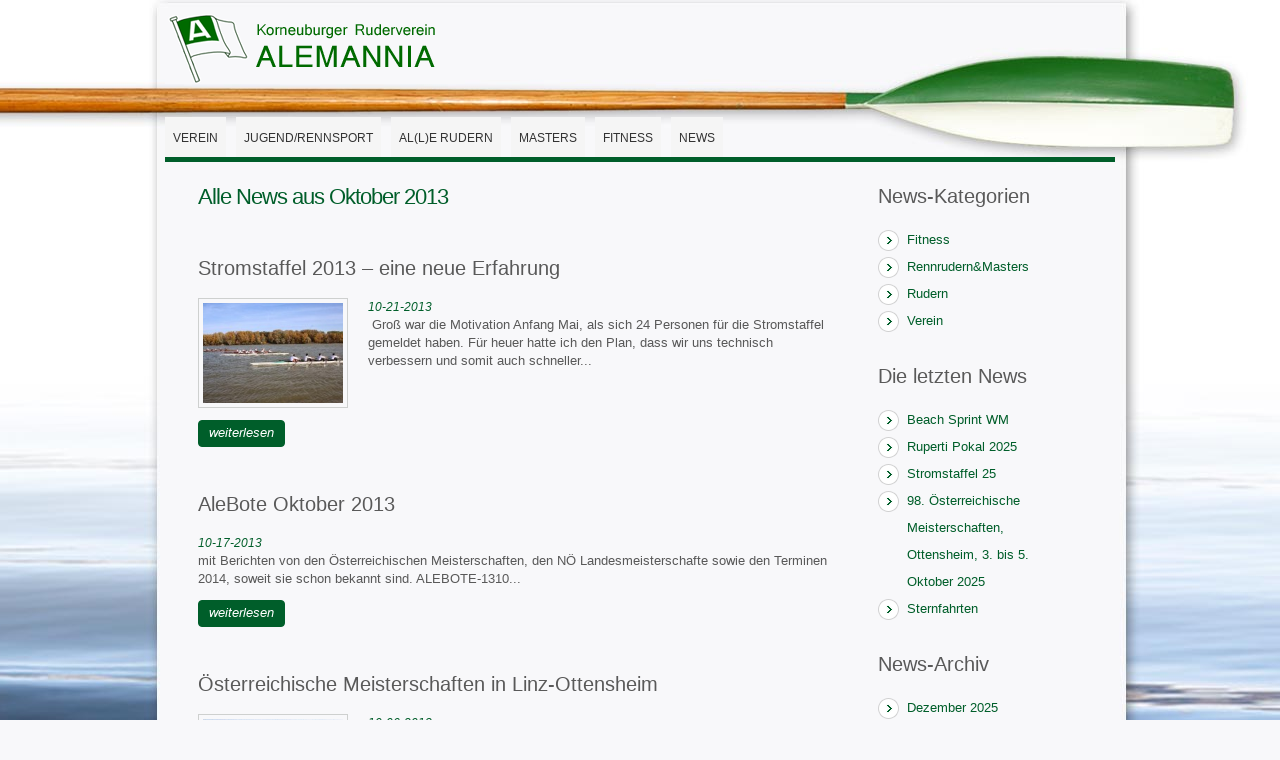

--- FILE ---
content_type: text/html; charset=UTF-8
request_url: https://www.ruderverein-alemannia.at/2013/10/
body_size: 49502
content:
<!DOCTYPE html>
<html lang="de">
<head>
	<title>  2013  Oktober Archive | Ruderverein Alemannia Korneuburg</title>
	<meta name="description" content=" &raquo; 2013 &raquo; Oktober | Ruderverein Alemannia Korneuburg" />
	<meta charset="UTF-8" />
	<link rel="profile" href="http://gmpg.org/xfn/11" />
  <link rel="icon" href="https://www.ruderverein-alemannia.at/wp-content/themes/theme1322/favicon.ico" type="image/x-icon" />
	<link rel="pingback" href="https://www.ruderverein-alemannia.at/xmlrpc.php" />
	<link rel="alternate" type="application/rss+xml" title="Ruderverein Alemannia Korneuburg" href="https://www.ruderverein-alemannia.at/feed/" />
	<link rel="alternate" type="application/atom+xml" title="Ruderverein Alemannia Korneuburg" href="https://www.ruderverein-alemannia.at/feed/atom/" />
	<!-- The HTML5 Shim is required for older browsers, mainly older versions IE -->
	<!--[if lt IE 9]>
		<script src="https://html5shim.googlecode.com/svn/trunk/html5.js"></script>
	<![endif]-->
  <!--[if lt IE 7]>
    <div style=' clear: both; text-align:center; position: relative;'>
    	<a href="https://www.microsoft.com/windows/internet-explorer/default.aspx?ocid=ie6_countdown_bannercode"><img src="https://www.theie6countdown.com/images/upgrade.jpg" border="0" &nbsp;alt="" /></a>
    </div>
  <![endif]-->
  <link rel="stylesheet" type="text/css" media="all" href="https://www.ruderverein-alemannia.at/wp-content/themes/theme1322/css/normalize.css" />
	<link rel="stylesheet" type="text/css" media="all" href="https://www.ruderverein-alemannia.at/wp-content/themes/theme1322/style.css" />
  <link rel="stylesheet" type="text/css" media="all" href="https://www.ruderverein-alemannia.at/wp-content/themes/theme1322/css/prettyPhoto.css" />
  <link rel="stylesheet" type="text/css" media="all" href="https://www.ruderverein-alemannia.at/wp-content/themes/theme1322/css/grid.css" />
	<meta name='robots' content='max-image-preview:large' />
<link rel='dns-prefetch' href='//s.w.org' />
<link rel="alternate" type="application/rss+xml" title="Ruderverein Alemannia Korneuburg &raquo; Feed" href="https://www.ruderverein-alemannia.at/feed/" />
		<script type="text/javascript">
			window._wpemojiSettings = {"baseUrl":"https:\/\/s.w.org\/images\/core\/emoji\/13.1.0\/72x72\/","ext":".png","svgUrl":"https:\/\/s.w.org\/images\/core\/emoji\/13.1.0\/svg\/","svgExt":".svg","source":{"concatemoji":"https:\/\/www.ruderverein-alemannia.at\/wp-includes\/js\/wp-emoji-release.min.js?ver=5.8.12"}};
			!function(e,a,t){var n,r,o,i=a.createElement("canvas"),p=i.getContext&&i.getContext("2d");function s(e,t){var a=String.fromCharCode;p.clearRect(0,0,i.width,i.height),p.fillText(a.apply(this,e),0,0);e=i.toDataURL();return p.clearRect(0,0,i.width,i.height),p.fillText(a.apply(this,t),0,0),e===i.toDataURL()}function c(e){var t=a.createElement("script");t.src=e,t.defer=t.type="text/javascript",a.getElementsByTagName("head")[0].appendChild(t)}for(o=Array("flag","emoji"),t.supports={everything:!0,everythingExceptFlag:!0},r=0;r<o.length;r++)t.supports[o[r]]=function(e){if(!p||!p.fillText)return!1;switch(p.textBaseline="top",p.font="600 32px Arial",e){case"flag":return s([127987,65039,8205,9895,65039],[127987,65039,8203,9895,65039])?!1:!s([55356,56826,55356,56819],[55356,56826,8203,55356,56819])&&!s([55356,57332,56128,56423,56128,56418,56128,56421,56128,56430,56128,56423,56128,56447],[55356,57332,8203,56128,56423,8203,56128,56418,8203,56128,56421,8203,56128,56430,8203,56128,56423,8203,56128,56447]);case"emoji":return!s([10084,65039,8205,55357,56613],[10084,65039,8203,55357,56613])}return!1}(o[r]),t.supports.everything=t.supports.everything&&t.supports[o[r]],"flag"!==o[r]&&(t.supports.everythingExceptFlag=t.supports.everythingExceptFlag&&t.supports[o[r]]);t.supports.everythingExceptFlag=t.supports.everythingExceptFlag&&!t.supports.flag,t.DOMReady=!1,t.readyCallback=function(){t.DOMReady=!0},t.supports.everything||(n=function(){t.readyCallback()},a.addEventListener?(a.addEventListener("DOMContentLoaded",n,!1),e.addEventListener("load",n,!1)):(e.attachEvent("onload",n),a.attachEvent("onreadystatechange",function(){"complete"===a.readyState&&t.readyCallback()})),(n=t.source||{}).concatemoji?c(n.concatemoji):n.wpemoji&&n.twemoji&&(c(n.twemoji),c(n.wpemoji)))}(window,document,window._wpemojiSettings);
		</script>
		<style type="text/css">
img.wp-smiley,
img.emoji {
	display: inline !important;
	border: none !important;
	box-shadow: none !important;
	height: 1em !important;
	width: 1em !important;
	margin: 0 .07em !important;
	vertical-align: -0.1em !important;
	background: none !important;
	padding: 0 !important;
}
</style>
	<link rel='stylesheet' id='wp-block-library-css'  href='https://www.ruderverein-alemannia.at/wp-includes/css/dist/block-library/style.min.css?ver=5.8.12' type='text/css' media='all' />
<script type='text/javascript' src='https://www.ruderverein-alemannia.at/wp-content/themes/theme1322/js/jquery-1.6.1.min.js?ver=1.6.1' id='jquery-js'></script>
<script type='text/javascript' src='https://www.ruderverein-alemannia.at/wp-content/themes/theme1322/js/modernizr-2.0.js?ver=2.0' id='modernizr-js'></script>
<script type='text/javascript' src='https://www.ruderverein-alemannia.at/wp-content/themes/theme1322/js/superfish.js?ver=1.4.8' id='superfish-js'></script>
<script type='text/javascript' src='https://www.ruderverein-alemannia.at/wp-content/themes/theme1322/js/jquery.prettyPhoto.js?ver=3.1.2' id='prettyPhoto-js'></script>
<script type='text/javascript' src='https://www.ruderverein-alemannia.at/wp-content/themes/theme1322/js/jquery.nivo.slider.js?ver=2.5.2' id='nivo-js'></script>
<script type='text/javascript' src='https://www.ruderverein-alemannia.at/wp-content/themes/theme1322/js/easyTooltip.js?ver=1.0' id='easytooltip-js'></script>
<script type='text/javascript' src='https://www.ruderverein-alemannia.at/wp-content/themes/theme1322/js/jquery.loader.js?ver=1.0' id='loader-js'></script>
<script type='text/javascript' src='https://www.ruderverein-alemannia.at/wp-includes/js/swfobject.js?ver=2.2-20120417' id='swfobject-js'></script>
<script type='text/javascript' src='https://www.ruderverein-alemannia.at/wp-content/themes/theme1322/js/jquery.cycle.all.js?ver=2.99' id='cycleAll-js'></script>
<script type='text/javascript' src='https://www.ruderverein-alemannia.at/wp-content/themes/theme1322/js/audiojs/audio.js?ver=1.0' id='audiojs-js'></script>
<script type='text/javascript' src='https://www.ruderverein-alemannia.at/wp-content/themes/theme1322/js/custom.js?ver=1.0' id='custom-js'></script>
<link rel="https://api.w.org/" href="https://www.ruderverein-alemannia.at/wp-json/" /><link rel="EditURI" type="application/rsd+xml" title="RSD" href="https://www.ruderverein-alemannia.at/xmlrpc.php?rsd" />
<link rel="wlwmanifest" type="application/wlwmanifest+xml" href="https://www.ruderverein-alemannia.at/wp-includes/wlwmanifest.xml" /> 
<meta name="generator" content="WordPress 5.8.12" />
		<style type="text/css" id="wp-custom-css">
			
.sf-menu li a {
    background: whitesmoke;
    width: inherit;
    height: 40px;
    overflow: hidden;
    line-height: 42px;
    font-size: 12px;
    text-transform: uppercase;
    text-align: center;
    margin-right: 10px;
    padding: 0 8px;
}

.sf-menu li.current-menu-item > a {

    color: #005e2a;
    font-weight: bold;
}		</style>
		  <!--[if lt IE 9]>
  <style type="text/css">
    .sf-menu ul, div.link a, .reply a, #commentform #submit, div.wpcf7 input[type="submit"], a.button {
      behavior:url(https://www.ruderverein-alemannia.at/wp-content/themes/theme1322/PIE.php)
      }
  </style>
  <![endif]-->
  
  <script type="text/javascript">
  	// initialise plugins
		jQuery(function(){
			// main navigation init
			jQuery('ul.sf-menu').superfish({
				delay:       1000, 		// one second delay on mouseout 
				animation:   {opacity:'show',height:'show'}, // fade-in and slide-down animation 
				speed:       'normal',  // faster animation speed 
				autoArrows:  false,   // generation of arrow mark-up (for submenu) 
				dropShadows: false   // drop shadows (for submenu)
			});
			
			// prettyphoto init
			jQuery("a[rel^='prettyPhoto']").prettyPhoto({
				animation_speed:'normal',
				theme:'facebook',
				slideshow:5000,
				autoplay_slideshow: false
			});
			
			// easyTooltip init
			$("a.tooltip, .social-networks li a").easyTooltip();
			
		});
		
		// Init for audiojs
		audiojs.events.ready(function() {
			var as = audiojs.createAll();
		});
  </script>
  
  <script type="text/javascript">
		jQuery(window).load(function() {
			// nivoslider init
			jQuery('#slider').nivoSlider({
				effect: 'fade',
				slices:15,
				boxCols:8,
				boxRows:8,
				animSpeed:500,
				pauseTime:3000,
				directionNav:false,
				directionNavHide:false,
				controlNav:true,
				captionOpacity:0.8			});
		});
	</script>
  <!-- Custom CSS -->
	  <style type="text/css">
  	h4 {color: #ffffff}
h1 {color: #005E2A; font-size: 22px}
h2 {color: #005E2A; font-size: 22px}  </style>
    
  
  
  
  <style type="text/css">
		/* Body styling options */
				
  	/* Header styling options */
				
		/* Links and buttons color */
		a{color:#005E2A}.button {background:#005E2A}		
		/* Body typography */
		body {font-family:Arial, Helvetica, sans-serif; color:#595959}#main {font-size:12px; font-style:normal;}  </style>
</head>

<body class="archive date cat-1-id">

<div id="main"><!-- this encompasses the entire Web site -->

	<header id="header">
		<div class="container_24">
			<div class="grid_24">
         
            <div class="logo">
					                              	<a href="https://www.ruderverein-alemannia.at/" id="logo"><img src="https://www.ruderverein-alemannia.at/wp-content/themes/theme1322/images/logo.png" alt="Ruderverein Alemannia Korneuburg" title="Ruderverein Alemannia Korneuburg"></a>
                                          </div>
        
				        
            <nav class="primary">
					<ul id="topnav" class="sf-menu"><li id="menu-item-23" class="menu-item menu-item-type-post_type menu-item-object-page menu-item-has-children menu-item-23"><a href="https://www.ruderverein-alemannia.at/solutions/">Verein</a>
<ul class="sub-menu">
	<li id="menu-item-453" class="menu-item menu-item-type-post_type menu-item-object-page menu-item-453"><a href="https://www.ruderverein-alemannia.at/solutions/mitgliedschaft/">Mitgliedschaft</a></li>
	<li id="menu-item-2573" class="menu-item menu-item-type-post_type menu-item-object-page menu-item-has-children menu-item-2573"><a href="https://www.ruderverein-alemannia.at/solutions/geschichte-2/">Geschichte</a>
	<ul class="sub-menu">
		<li id="menu-item-628" class="menu-item menu-item-type-post_type menu-item-object-page menu-item-628"><a href="https://www.ruderverein-alemannia.at/solutions/geschichte-2/vereinsgeschichte-seit-1947/">1905 &#8211; 1947</a></li>
		<li id="menu-item-659" class="menu-item menu-item-type-post_type menu-item-object-page menu-item-659"><a href="https://www.ruderverein-alemannia.at/solutions/geschichte-2/vereinsgeschichte-seit-1947-2/">seit 1947</a></li>
	</ul>
</li>
	<li id="menu-item-521" class="menu-item menu-item-type-post_type menu-item-object-page menu-item-521"><a href="https://www.ruderverein-alemannia.at/solutions/vorstand/">Vorstand</a></li>
	<li id="menu-item-824" class="menu-item menu-item-type-post_type menu-item-object-page menu-item-has-children menu-item-824"><a href="https://www.ruderverein-alemannia.at/solutions/statuten/">Statuten</a>
	<ul class="sub-menu">
		<li id="menu-item-833" class="menu-item menu-item-type-post_type menu-item-object-page menu-item-833"><a href="https://www.ruderverein-alemannia.at/solutions/ruderordnung/">Ruder-/Sportordnung</a></li>
		<li id="menu-item-452" class="menu-item menu-item-type-post_type menu-item-object-page menu-item-452"><a href="https://www.ruderverein-alemannia.at/solutions/hausordnung/">Hausordnung</a></li>
	</ul>
</li>
</ul>
</li>
<li id="menu-item-6426" class="menu-item menu-item-type-post_type menu-item-object-page menu-item-has-children menu-item-6426"><a href="https://www.ruderverein-alemannia.at/jugend/">Jugend/Rennsport</a>
<ul class="sub-menu">
	<li id="menu-item-6879" class="menu-item menu-item-type-post_type menu-item-object-page menu-item-6879"><a href="https://www.ruderverein-alemannia.at/jugend/rennmannschaft/">Rennmannschaft</a></li>
	<li id="menu-item-545" class="menu-item menu-item-type-post_type menu-item-object-page menu-item-545"><a href="https://www.ruderverein-alemannia.at/jugend/kleine-ruderkunde/">Regatta 1 x1</a></li>
	<li id="menu-item-7006" class="menu-item menu-item-type-post_type menu-item-object-page menu-item-7006"><a href="https://www.ruderverein-alemannia.at/jugend/trainer/">Trainer</a></li>
</ul>
</li>
<li id="menu-item-2535" class="menu-item menu-item-type-post_type menu-item-object-page menu-item-has-children menu-item-2535"><a href="https://www.ruderverein-alemannia.at/alle-rudern/">AL(l)E Rudern</a>
<ul class="sub-menu">
	<li id="menu-item-6880" class="menu-item menu-item-type-post_type menu-item-object-page menu-item-6880"><a href="https://www.ruderverein-alemannia.at/alle-rudern/kalender-und-lizenzen/">Kalender/Lizenzen</a></li>
	<li id="menu-item-6862" class="menu-item menu-item-type-post_type menu-item-object-page menu-item-6862"><a href="https://www.ruderverein-alemannia.at/alle-rudern/ruder-1-x-1/">Ruder 1 x 1</a></li>
</ul>
</li>
<li id="menu-item-6507" class="menu-item menu-item-type-post_type menu-item-object-page menu-item-6507"><a href="https://www.ruderverein-alemannia.at/masters/">Masters</a></li>
<li id="menu-item-2567" class="menu-item menu-item-type-post_type menu-item-object-page menu-item-2567"><a href="https://www.ruderverein-alemannia.at/fitness-neu/">Fitness</a></li>
<li id="menu-item-6434" class="menu-item menu-item-type-post_type menu-item-object-page menu-item-6434"><a href="https://www.ruderverein-alemannia.at/support/">News</a></li>
</ul>            </nav><!--.primary-->
      	
         </div>
		</div><!--.container-->
	</header>
   
	  
	<div class="primary_content_wrap">
   	<div class="container_24">
      	<div class="grid_24">
         	<div class="wrapper">
            	<div class="indent">
               	<div class="wrapper"><div id="content" class="grid_16 prefix_28 right">
  <h1>
    <i>
		          Alle News aus <span>Oktober 2013</span>           </i>
  </h1>

      <article id="post-1419" class="post-1419 post type-post status-publish format-standard has-post-thumbnail hentry category-rudern cat-1-id">
      <h3><a href="https://www.ruderverein-alemannia.at/stromstaffel-2013-eine-neue-erfahrung/" title="Stromstaffel 2013 – eine neue Erfahrung" rel="bookmark">Stromstaffel 2013 – eine neue Erfahrung</a></h3>
      <div class="post-info">
         <div class="post-thumbnail"><a href="https://www.ruderverein-alemannia.at/stromstaffel-2013-eine-neue-erfahrung/"><img width="200" height="150" src="https://www.ruderverein-alemannia.at/wp-content/uploads/2013/10/IMG_7515-200x150.jpg" class="attachment-post-thumbnail size-post-thumbnail wp-post-image" alt="" loading="lazy" /></a></div>
         <i class="post-date"><a href="https://www.ruderverein-alemannia.at/stromstaffel-2013-eine-neue-erfahrung/">10-21-2013</a></i>
         <div class="excerpt"> Groß war die Motivation Anfang Mai, als sich 24 Personen für die Stromstaffel gemeldet haben. Für heuer hatte ich den Plan, dass wir uns technisch verbessern und somit auch schneller... </div>
      </div>
      <div class="link"><a href="https://www.ruderverein-alemannia.at/stromstaffel-2013-eine-neue-erfahrung/">weiterlesen</a></div>
    </article>
    
      <article id="post-1415" class="post-1415 post type-post status-publish format-standard hentry category-rudern cat-1-id">
      <h3><a href="https://www.ruderverein-alemannia.at/alebote-oktober-2013/" title="AleBote Oktober 2013" rel="bookmark">AleBote Oktober 2013</a></h3>
      <div class="post-info">
         <div class="post-thumbnail"><a href="https://www.ruderverein-alemannia.at/alebote-oktober-2013/"></a></div>
         <i class="post-date"><a href="https://www.ruderverein-alemannia.at/alebote-oktober-2013/">10-17-2013</a></i>
         <div class="excerpt">mit Berichten von den Österreichischen Meisterschaften, den NÖ Landesmeisterschafte sowie den Terminen 2014, soweit sie schon bekannt sind. ALEBOTE-1310... </div>
      </div>
      <div class="link"><a href="https://www.ruderverein-alemannia.at/alebote-oktober-2013/">weiterlesen</a></div>
    </article>
    
      <article id="post-1400" class="post-1400 post type-post status-publish format-standard has-post-thumbnail hentry category-rudern cat-1-id">
      <h3><a href="https://www.ruderverein-alemannia.at/osterreichische-meisterschaften-in-linz-ottensheim/" title="Österreichische Meisterschaften in Linz-Ottensheim" rel="bookmark">Österreichische Meisterschaften in Linz-Ottensheim</a></h3>
      <div class="post-info">
         <div class="post-thumbnail"><a href="https://www.ruderverein-alemannia.at/osterreichische-meisterschaften-in-linz-ottensheim/"><img width="200" height="150" src="https://www.ruderverein-alemannia.at/wp-content/uploads/2013/10/ALE-SchM-1x-Ziel-2-200x150.gif" class="attachment-post-thumbnail size-post-thumbnail wp-post-image" alt="" loading="lazy" /></a></div>
         <i class="post-date"><a href="https://www.ruderverein-alemannia.at/osterreichische-meisterschaften-in-linz-ottensheim/">10-06-2013</a></i>
         <div class="excerpt">Der KRV Alemannia war bei den Österreichischen Meisterschaften vom 20.-22.9.2013 mit insgesamt acht Booten am Start. Der Leichtgewichts-Männer-Doppelzweier (Lukas Ruis, Stefan Kammer) wurde mangels Meldungen in den Männer-Doppelzweier umgemeldet, wegen... </div>
      </div>
      <div class="link"><a href="https://www.ruderverein-alemannia.at/osterreichische-meisterschaften-in-linz-ottensheim/">weiterlesen</a></div>
    </article>
    
      <article id="post-1379" class="post-1379 post type-post status-publish format-standard has-post-thumbnail hentry category-rudern cat-1-id">
      <h3><a href="https://www.ruderverein-alemannia.at/no-landesmeisterschaften-2013-28-29-9-2013-wien-alte-donau/" title="NÖ Landesmeisterschaften 2013, 28. – 29.9.2013, Wien – Alte Donau" rel="bookmark">NÖ Landesmeisterschaften 2013, 28. – 29.9.2013, Wien – Alte Donau</a></h3>
      <div class="post-info">
         <div class="post-thumbnail"><a href="https://www.ruderverein-alemannia.at/no-landesmeisterschaften-2013-28-29-9-2013-wien-alte-donau/"><img width="200" height="150" src="https://www.ruderverein-alemannia.at/wp-content/uploads/2013/10/IMG_0608-200x150.jpg" class="attachment-post-thumbnail size-post-thumbnail wp-post-image" alt="" loading="lazy" /></a></div>
         <i class="post-date"><a href="https://www.ruderverein-alemannia.at/no-landesmeisterschaften-2013-28-29-9-2013-wien-alte-donau/">10-03-2013</a></i>
         <div class="excerpt">Für den KRV Alemannia war es eine sehr erfolgreiche Teilnahme an der diesjährigen Niederösterreichischen Landesmeisterschaft in Wien auf der Alten Donau.   17 aktive Ruderer haben uns dieses Jahr in 17... </div>
      </div>
      <div class="link"><a href="https://www.ruderverein-alemannia.at/no-landesmeisterschaften-2013-28-29-9-2013-wien-alte-donau/">weiterlesen</a></div>
    </article>
    
      
    
</div><!--#content-->
<aside id="sidebar" class="grid_5 prefix_1 omega">
	<div id="categories-2" class="widget"><h3>News-Kategorien</h3>
			<ul>
					<li class="cat-item cat-item-5"><a href="https://www.ruderverein-alemannia.at/category/fitness/">Fitness</a>
</li>
	<li class="cat-item cat-item-46"><a href="https://www.ruderverein-alemannia.at/category/rennrudern-masters/">Rennrudern&amp;Masters</a>
</li>
	<li class="cat-item cat-item-1"><a href="https://www.ruderverein-alemannia.at/category/rudern/">Rudern</a>
</li>
	<li class="cat-item cat-item-52"><a href="https://www.ruderverein-alemannia.at/category/verein/">Verein</a>
</li>
			</ul>

			</div>
		<div id="recent-posts-3" class="widget">
		<h3>Die letzten News</h3>
		<ul>
											<li>
					<a href="https://www.ruderverein-alemannia.at/beach-sprint-wm/">Beach Sprint WM</a>
									</li>
											<li>
					<a href="https://www.ruderverein-alemannia.at/ruperti-pokal-2025/">Ruperti Pokal 2025</a>
									</li>
											<li>
					<a href="https://www.ruderverein-alemannia.at/stromstaffel-25/">Stromstaffel 25</a>
									</li>
											<li>
					<a href="https://www.ruderverein-alemannia.at/98-oesterreichische-meisterschaften-ottensheim-3-bis-5-oktober-2025/">98. Österreichische Meisterschaften, Ottensheim, 3. bis 5. Oktober 2025</a>
									</li>
											<li>
					<a href="https://www.ruderverein-alemannia.at/alemannia-holt-nach-31-jahren-den-gesamtsieg/">Sternfahrten</a>
									</li>
					</ul>

		</div><div id="archives-4" class="widget"><h3>News-Archiv</h3>
			<ul>
					<li><a href='https://www.ruderverein-alemannia.at/2025/12/'>Dezember 2025</a></li>
	<li><a href='https://www.ruderverein-alemannia.at/2025/10/'>Oktober 2025</a></li>
	<li><a href='https://www.ruderverein-alemannia.at/2025/09/'>September 2025</a></li>
	<li><a href='https://www.ruderverein-alemannia.at/2025/08/'>August 2025</a></li>
	<li><a href='https://www.ruderverein-alemannia.at/2025/07/'>Juli 2025</a></li>
	<li><a href='https://www.ruderverein-alemannia.at/2025/06/'>Juni 2025</a></li>
	<li><a href='https://www.ruderverein-alemannia.at/2025/05/'>Mai 2025</a></li>
	<li><a href='https://www.ruderverein-alemannia.at/2025/04/'>April 2025</a></li>
	<li><a href='https://www.ruderverein-alemannia.at/2025/03/'>März 2025</a></li>
	<li><a href='https://www.ruderverein-alemannia.at/2025/01/'>Januar 2025</a></li>
	<li><a href='https://www.ruderverein-alemannia.at/2024/12/'>Dezember 2024</a></li>
	<li><a href='https://www.ruderverein-alemannia.at/2024/11/'>November 2024</a></li>
	<li><a href='https://www.ruderverein-alemannia.at/2024/10/'>Oktober 2024</a></li>
	<li><a href='https://www.ruderverein-alemannia.at/2024/09/'>September 2024</a></li>
	<li><a href='https://www.ruderverein-alemannia.at/2024/07/'>Juli 2024</a></li>
	<li><a href='https://www.ruderverein-alemannia.at/2024/06/'>Juni 2024</a></li>
	<li><a href='https://www.ruderverein-alemannia.at/2024/05/'>Mai 2024</a></li>
	<li><a href='https://www.ruderverein-alemannia.at/2024/04/'>April 2024</a></li>
	<li><a href='https://www.ruderverein-alemannia.at/2024/03/'>März 2024</a></li>
	<li><a href='https://www.ruderverein-alemannia.at/2024/02/'>Februar 2024</a></li>
	<li><a href='https://www.ruderverein-alemannia.at/2024/01/'>Januar 2024</a></li>
	<li><a href='https://www.ruderverein-alemannia.at/2023/12/'>Dezember 2023</a></li>
	<li><a href='https://www.ruderverein-alemannia.at/2023/11/'>November 2023</a></li>
	<li><a href='https://www.ruderverein-alemannia.at/2023/10/'>Oktober 2023</a></li>
	<li><a href='https://www.ruderverein-alemannia.at/2023/09/'>September 2023</a></li>
	<li><a href='https://www.ruderverein-alemannia.at/2023/08/'>August 2023</a></li>
	<li><a href='https://www.ruderverein-alemannia.at/2023/07/'>Juli 2023</a></li>
	<li><a href='https://www.ruderverein-alemannia.at/2023/06/'>Juni 2023</a></li>
	<li><a href='https://www.ruderverein-alemannia.at/2023/05/'>Mai 2023</a></li>
	<li><a href='https://www.ruderverein-alemannia.at/2022/12/'>Dezember 2022</a></li>
	<li><a href='https://www.ruderverein-alemannia.at/2022/10/'>Oktober 2022</a></li>
	<li><a href='https://www.ruderverein-alemannia.at/2022/09/'>September 2022</a></li>
	<li><a href='https://www.ruderverein-alemannia.at/2022/08/'>August 2022</a></li>
	<li><a href='https://www.ruderverein-alemannia.at/2022/06/'>Juni 2022</a></li>
	<li><a href='https://www.ruderverein-alemannia.at/2022/05/'>Mai 2022</a></li>
	<li><a href='https://www.ruderverein-alemannia.at/2022/04/'>April 2022</a></li>
	<li><a href='https://www.ruderverein-alemannia.at/2021/10/'>Oktober 2021</a></li>
	<li><a href='https://www.ruderverein-alemannia.at/2021/07/'>Juli 2021</a></li>
	<li><a href='https://www.ruderverein-alemannia.at/2021/06/'>Juni 2021</a></li>
	<li><a href='https://www.ruderverein-alemannia.at/2021/05/'>Mai 2021</a></li>
	<li><a href='https://www.ruderverein-alemannia.at/2021/03/'>März 2021</a></li>
	<li><a href='https://www.ruderverein-alemannia.at/2021/02/'>Februar 2021</a></li>
	<li><a href='https://www.ruderverein-alemannia.at/2021/01/'>Januar 2021</a></li>
	<li><a href='https://www.ruderverein-alemannia.at/2020/12/'>Dezember 2020</a></li>
	<li><a href='https://www.ruderverein-alemannia.at/2020/11/'>November 2020</a></li>
	<li><a href='https://www.ruderverein-alemannia.at/2020/09/'>September 2020</a></li>
	<li><a href='https://www.ruderverein-alemannia.at/2020/07/'>Juli 2020</a></li>
	<li><a href='https://www.ruderverein-alemannia.at/2020/06/'>Juni 2020</a></li>
	<li><a href='https://www.ruderverein-alemannia.at/2020/05/'>Mai 2020</a></li>
	<li><a href='https://www.ruderverein-alemannia.at/2020/04/'>April 2020</a></li>
	<li><a href='https://www.ruderverein-alemannia.at/2020/03/'>März 2020</a></li>
	<li><a href='https://www.ruderverein-alemannia.at/2020/02/'>Februar 2020</a></li>
	<li><a href='https://www.ruderverein-alemannia.at/2020/01/'>Januar 2020</a></li>
	<li><a href='https://www.ruderverein-alemannia.at/2019/12/'>Dezember 2019</a></li>
	<li><a href='https://www.ruderverein-alemannia.at/2019/11/'>November 2019</a></li>
	<li><a href='https://www.ruderverein-alemannia.at/2019/10/'>Oktober 2019</a></li>
	<li><a href='https://www.ruderverein-alemannia.at/2019/09/'>September 2019</a></li>
	<li><a href='https://www.ruderverein-alemannia.at/2019/08/'>August 2019</a></li>
	<li><a href='https://www.ruderverein-alemannia.at/2019/07/'>Juli 2019</a></li>
	<li><a href='https://www.ruderverein-alemannia.at/2019/06/'>Juni 2019</a></li>
	<li><a href='https://www.ruderverein-alemannia.at/2019/05/'>Mai 2019</a></li>
	<li><a href='https://www.ruderverein-alemannia.at/2019/04/'>April 2019</a></li>
	<li><a href='https://www.ruderverein-alemannia.at/2019/03/'>März 2019</a></li>
	<li><a href='https://www.ruderverein-alemannia.at/2019/01/'>Januar 2019</a></li>
	<li><a href='https://www.ruderverein-alemannia.at/2018/12/'>Dezember 2018</a></li>
	<li><a href='https://www.ruderverein-alemannia.at/2018/11/'>November 2018</a></li>
	<li><a href='https://www.ruderverein-alemannia.at/2018/10/'>Oktober 2018</a></li>
	<li><a href='https://www.ruderverein-alemannia.at/2018/08/'>August 2018</a></li>
	<li><a href='https://www.ruderverein-alemannia.at/2018/07/'>Juli 2018</a></li>
	<li><a href='https://www.ruderverein-alemannia.at/2018/06/'>Juni 2018</a></li>
	<li><a href='https://www.ruderverein-alemannia.at/2018/05/'>Mai 2018</a></li>
	<li><a href='https://www.ruderverein-alemannia.at/2018/04/'>April 2018</a></li>
	<li><a href='https://www.ruderverein-alemannia.at/2018/03/'>März 2018</a></li>
	<li><a href='https://www.ruderverein-alemannia.at/2018/02/'>Februar 2018</a></li>
	<li><a href='https://www.ruderverein-alemannia.at/2018/01/'>Januar 2018</a></li>
	<li><a href='https://www.ruderverein-alemannia.at/2017/10/'>Oktober 2017</a></li>
	<li><a href='https://www.ruderverein-alemannia.at/2017/09/'>September 2017</a></li>
	<li><a href='https://www.ruderverein-alemannia.at/2017/08/'>August 2017</a></li>
	<li><a href='https://www.ruderverein-alemannia.at/2017/07/'>Juli 2017</a></li>
	<li><a href='https://www.ruderverein-alemannia.at/2017/06/'>Juni 2017</a></li>
	<li><a href='https://www.ruderverein-alemannia.at/2017/05/'>Mai 2017</a></li>
	<li><a href='https://www.ruderverein-alemannia.at/2017/04/'>April 2017</a></li>
	<li><a href='https://www.ruderverein-alemannia.at/2017/03/'>März 2017</a></li>
	<li><a href='https://www.ruderverein-alemannia.at/2017/02/'>Februar 2017</a></li>
	<li><a href='https://www.ruderverein-alemannia.at/2017/01/'>Januar 2017</a></li>
	<li><a href='https://www.ruderverein-alemannia.at/2016/12/'>Dezember 2016</a></li>
	<li><a href='https://www.ruderverein-alemannia.at/2016/10/'>Oktober 2016</a></li>
	<li><a href='https://www.ruderverein-alemannia.at/2016/09/'>September 2016</a></li>
	<li><a href='https://www.ruderverein-alemannia.at/2016/08/'>August 2016</a></li>
	<li><a href='https://www.ruderverein-alemannia.at/2016/07/'>Juli 2016</a></li>
	<li><a href='https://www.ruderverein-alemannia.at/2016/06/'>Juni 2016</a></li>
	<li><a href='https://www.ruderverein-alemannia.at/2016/05/'>Mai 2016</a></li>
	<li><a href='https://www.ruderverein-alemannia.at/2016/04/'>April 2016</a></li>
	<li><a href='https://www.ruderverein-alemannia.at/2016/03/'>März 2016</a></li>
	<li><a href='https://www.ruderverein-alemannia.at/2016/02/'>Februar 2016</a></li>
	<li><a href='https://www.ruderverein-alemannia.at/2016/01/'>Januar 2016</a></li>
	<li><a href='https://www.ruderverein-alemannia.at/2015/12/'>Dezember 2015</a></li>
	<li><a href='https://www.ruderverein-alemannia.at/2015/09/'>September 2015</a></li>
	<li><a href='https://www.ruderverein-alemannia.at/2015/08/'>August 2015</a></li>
	<li><a href='https://www.ruderverein-alemannia.at/2015/07/'>Juli 2015</a></li>
	<li><a href='https://www.ruderverein-alemannia.at/2015/06/'>Juni 2015</a></li>
	<li><a href='https://www.ruderverein-alemannia.at/2015/05/'>Mai 2015</a></li>
	<li><a href='https://www.ruderverein-alemannia.at/2015/04/'>April 2015</a></li>
	<li><a href='https://www.ruderverein-alemannia.at/2015/03/'>März 2015</a></li>
	<li><a href='https://www.ruderverein-alemannia.at/2015/02/'>Februar 2015</a></li>
	<li><a href='https://www.ruderverein-alemannia.at/2015/01/'>Januar 2015</a></li>
	<li><a href='https://www.ruderverein-alemannia.at/2014/12/'>Dezember 2014</a></li>
	<li><a href='https://www.ruderverein-alemannia.at/2014/11/'>November 2014</a></li>
	<li><a href='https://www.ruderverein-alemannia.at/2014/10/'>Oktober 2014</a></li>
	<li><a href='https://www.ruderverein-alemannia.at/2014/09/'>September 2014</a></li>
	<li><a href='https://www.ruderverein-alemannia.at/2014/08/'>August 2014</a></li>
	<li><a href='https://www.ruderverein-alemannia.at/2014/07/'>Juli 2014</a></li>
	<li><a href='https://www.ruderverein-alemannia.at/2014/06/'>Juni 2014</a></li>
	<li><a href='https://www.ruderverein-alemannia.at/2014/05/'>Mai 2014</a></li>
	<li><a href='https://www.ruderverein-alemannia.at/2014/04/'>April 2014</a></li>
	<li><a href='https://www.ruderverein-alemannia.at/2014/02/'>Februar 2014</a></li>
	<li><a href='https://www.ruderverein-alemannia.at/2014/01/'>Januar 2014</a></li>
	<li><a href='https://www.ruderverein-alemannia.at/2013/12/'>Dezember 2013</a></li>
	<li><a href='https://www.ruderverein-alemannia.at/2013/10/' aria-current="page">Oktober 2013</a></li>
	<li><a href='https://www.ruderverein-alemannia.at/2013/09/'>September 2013</a></li>
	<li><a href='https://www.ruderverein-alemannia.at/2013/08/'>August 2013</a></li>
	<li><a href='https://www.ruderverein-alemannia.at/2013/07/'>Juli 2013</a></li>
	<li><a href='https://www.ruderverein-alemannia.at/2013/06/'>Juni 2013</a></li>
	<li><a href='https://www.ruderverein-alemannia.at/2013/05/'>Mai 2013</a></li>
	<li><a href='https://www.ruderverein-alemannia.at/2013/04/'>April 2013</a></li>
	<li><a href='https://www.ruderverein-alemannia.at/2013/03/'>März 2013</a></li>
	<li><a href='https://www.ruderverein-alemannia.at/2013/02/'>Februar 2013</a></li>
	<li><a href='https://www.ruderverein-alemannia.at/2013/01/'>Januar 2013</a></li>
	<li><a href='https://www.ruderverein-alemannia.at/2012/12/'>Dezember 2012</a></li>
	<li><a href='https://www.ruderverein-alemannia.at/2012/10/'>Oktober 2012</a></li>
	<li><a href='https://www.ruderverein-alemannia.at/2012/09/'>September 2012</a></li>
	<li><a href='https://www.ruderverein-alemannia.at/2012/08/'>August 2012</a></li>
	<li><a href='https://www.ruderverein-alemannia.at/2012/07/'>Juli 2012</a></li>
	<li><a href='https://www.ruderverein-alemannia.at/2012/06/'>Juni 2012</a></li>
	<li><a href='https://www.ruderverein-alemannia.at/2012/05/'>Mai 2012</a></li>
	<li><a href='https://www.ruderverein-alemannia.at/2012/04/'>April 2012</a></li>
	<li><a href='https://www.ruderverein-alemannia.at/2012/01/'>Januar 2012</a></li>
	<li><a href='https://www.ruderverein-alemannia.at/2011/11/'>November 2011</a></li>
	<li><a href='https://www.ruderverein-alemannia.at/2011/10/'>Oktober 2011</a></li>
			</ul>

			</div></aside><!--sidebar-->						</div>
               </div>
            </div>
         </div>
      </div>
   </div><!--.container-->
	<footer id="footer">
		<div class="container_24 clearfix">
			<div class="grid_24">
         	<div class="wrapper">           
            	<div id="footer-widget-area">              	
                  <div class="grid_5 suffix_1 alpha">
							<div id="widget_text" class="widget-area"><h4>Nützliche Links</h4>			<div class="textwidget"> <a href="http://www.wetter.at/wetter/oesterreich/niederoesterreich/korneuburg" target="_blank" rel="noopener">Wetter Korneuburg </a><br>
<a href="https://www.noe.gv.at/wasserstand/#/de/Messstellen/Details/207241/WasserstandPrognose/48Stunden"_blank">Wasserstand Korneuburg</a><br>
<a href="https://www.ruderverein-alemannia.at/?attachment_id=3100" target="_blank" rel="noopener">viadonau: Ruderboote & Schleusen</a><br>
<br>
<a href="http://www.rudern.at/" target="_blank" rel="noopener">&Ouml;sterr. Ruderverband &Ouml;RV</a><br>
<br>
<a href="http://www.acat.cc/ale-static/" target="_blank" rel="noopener">ALE-Website bis Dezember 2011</a><br>
<a href="https://ruderverein-alemannia.at/?page_id=478" >Weitere Links</a><br>
</div>
		</div>                  </div>
                  
                  <div class="grid_4 suffix_1">
							<div id="widget_archive" class="widget-area"><h4>News-Archiv</h4>		<label class="screen-reader-text" for="archives-dropdown-2">News-Archiv</label>
		<select id="archives-dropdown-2" name="archive-dropdown">
			
			<option value="">Monat auswählen</option>
				<option value='https://www.ruderverein-alemannia.at/2025/12/'> Dezember 2025 </option>
	<option value='https://www.ruderverein-alemannia.at/2025/10/'> Oktober 2025 </option>
	<option value='https://www.ruderverein-alemannia.at/2025/09/'> September 2025 </option>
	<option value='https://www.ruderverein-alemannia.at/2025/08/'> August 2025 </option>
	<option value='https://www.ruderverein-alemannia.at/2025/07/'> Juli 2025 </option>
	<option value='https://www.ruderverein-alemannia.at/2025/06/'> Juni 2025 </option>
	<option value='https://www.ruderverein-alemannia.at/2025/05/'> Mai 2025 </option>
	<option value='https://www.ruderverein-alemannia.at/2025/04/'> April 2025 </option>
	<option value='https://www.ruderverein-alemannia.at/2025/03/'> März 2025 </option>
	<option value='https://www.ruderverein-alemannia.at/2025/01/'> Januar 2025 </option>
	<option value='https://www.ruderverein-alemannia.at/2024/12/'> Dezember 2024 </option>
	<option value='https://www.ruderverein-alemannia.at/2024/11/'> November 2024 </option>
	<option value='https://www.ruderverein-alemannia.at/2024/10/'> Oktober 2024 </option>
	<option value='https://www.ruderverein-alemannia.at/2024/09/'> September 2024 </option>
	<option value='https://www.ruderverein-alemannia.at/2024/07/'> Juli 2024 </option>
	<option value='https://www.ruderverein-alemannia.at/2024/06/'> Juni 2024 </option>
	<option value='https://www.ruderverein-alemannia.at/2024/05/'> Mai 2024 </option>
	<option value='https://www.ruderverein-alemannia.at/2024/04/'> April 2024 </option>
	<option value='https://www.ruderverein-alemannia.at/2024/03/'> März 2024 </option>
	<option value='https://www.ruderverein-alemannia.at/2024/02/'> Februar 2024 </option>
	<option value='https://www.ruderverein-alemannia.at/2024/01/'> Januar 2024 </option>
	<option value='https://www.ruderverein-alemannia.at/2023/12/'> Dezember 2023 </option>
	<option value='https://www.ruderverein-alemannia.at/2023/11/'> November 2023 </option>
	<option value='https://www.ruderverein-alemannia.at/2023/10/'> Oktober 2023 </option>
	<option value='https://www.ruderverein-alemannia.at/2023/09/'> September 2023 </option>
	<option value='https://www.ruderverein-alemannia.at/2023/08/'> August 2023 </option>
	<option value='https://www.ruderverein-alemannia.at/2023/07/'> Juli 2023 </option>
	<option value='https://www.ruderverein-alemannia.at/2023/06/'> Juni 2023 </option>
	<option value='https://www.ruderverein-alemannia.at/2023/05/'> Mai 2023 </option>
	<option value='https://www.ruderverein-alemannia.at/2022/12/'> Dezember 2022 </option>
	<option value='https://www.ruderverein-alemannia.at/2022/10/'> Oktober 2022 </option>
	<option value='https://www.ruderverein-alemannia.at/2022/09/'> September 2022 </option>
	<option value='https://www.ruderverein-alemannia.at/2022/08/'> August 2022 </option>
	<option value='https://www.ruderverein-alemannia.at/2022/06/'> Juni 2022 </option>
	<option value='https://www.ruderverein-alemannia.at/2022/05/'> Mai 2022 </option>
	<option value='https://www.ruderverein-alemannia.at/2022/04/'> April 2022 </option>
	<option value='https://www.ruderverein-alemannia.at/2021/10/'> Oktober 2021 </option>
	<option value='https://www.ruderverein-alemannia.at/2021/07/'> Juli 2021 </option>
	<option value='https://www.ruderverein-alemannia.at/2021/06/'> Juni 2021 </option>
	<option value='https://www.ruderverein-alemannia.at/2021/05/'> Mai 2021 </option>
	<option value='https://www.ruderverein-alemannia.at/2021/03/'> März 2021 </option>
	<option value='https://www.ruderverein-alemannia.at/2021/02/'> Februar 2021 </option>
	<option value='https://www.ruderverein-alemannia.at/2021/01/'> Januar 2021 </option>
	<option value='https://www.ruderverein-alemannia.at/2020/12/'> Dezember 2020 </option>
	<option value='https://www.ruderverein-alemannia.at/2020/11/'> November 2020 </option>
	<option value='https://www.ruderverein-alemannia.at/2020/09/'> September 2020 </option>
	<option value='https://www.ruderverein-alemannia.at/2020/07/'> Juli 2020 </option>
	<option value='https://www.ruderverein-alemannia.at/2020/06/'> Juni 2020 </option>
	<option value='https://www.ruderverein-alemannia.at/2020/05/'> Mai 2020 </option>
	<option value='https://www.ruderverein-alemannia.at/2020/04/'> April 2020 </option>
	<option value='https://www.ruderverein-alemannia.at/2020/03/'> März 2020 </option>
	<option value='https://www.ruderverein-alemannia.at/2020/02/'> Februar 2020 </option>
	<option value='https://www.ruderverein-alemannia.at/2020/01/'> Januar 2020 </option>
	<option value='https://www.ruderverein-alemannia.at/2019/12/'> Dezember 2019 </option>
	<option value='https://www.ruderverein-alemannia.at/2019/11/'> November 2019 </option>
	<option value='https://www.ruderverein-alemannia.at/2019/10/'> Oktober 2019 </option>
	<option value='https://www.ruderverein-alemannia.at/2019/09/'> September 2019 </option>
	<option value='https://www.ruderverein-alemannia.at/2019/08/'> August 2019 </option>
	<option value='https://www.ruderverein-alemannia.at/2019/07/'> Juli 2019 </option>
	<option value='https://www.ruderverein-alemannia.at/2019/06/'> Juni 2019 </option>
	<option value='https://www.ruderverein-alemannia.at/2019/05/'> Mai 2019 </option>
	<option value='https://www.ruderverein-alemannia.at/2019/04/'> April 2019 </option>
	<option value='https://www.ruderverein-alemannia.at/2019/03/'> März 2019 </option>
	<option value='https://www.ruderverein-alemannia.at/2019/01/'> Januar 2019 </option>
	<option value='https://www.ruderverein-alemannia.at/2018/12/'> Dezember 2018 </option>
	<option value='https://www.ruderverein-alemannia.at/2018/11/'> November 2018 </option>
	<option value='https://www.ruderverein-alemannia.at/2018/10/'> Oktober 2018 </option>
	<option value='https://www.ruderverein-alemannia.at/2018/08/'> August 2018 </option>
	<option value='https://www.ruderverein-alemannia.at/2018/07/'> Juli 2018 </option>
	<option value='https://www.ruderverein-alemannia.at/2018/06/'> Juni 2018 </option>
	<option value='https://www.ruderverein-alemannia.at/2018/05/'> Mai 2018 </option>
	<option value='https://www.ruderverein-alemannia.at/2018/04/'> April 2018 </option>
	<option value='https://www.ruderverein-alemannia.at/2018/03/'> März 2018 </option>
	<option value='https://www.ruderverein-alemannia.at/2018/02/'> Februar 2018 </option>
	<option value='https://www.ruderverein-alemannia.at/2018/01/'> Januar 2018 </option>
	<option value='https://www.ruderverein-alemannia.at/2017/10/'> Oktober 2017 </option>
	<option value='https://www.ruderverein-alemannia.at/2017/09/'> September 2017 </option>
	<option value='https://www.ruderverein-alemannia.at/2017/08/'> August 2017 </option>
	<option value='https://www.ruderverein-alemannia.at/2017/07/'> Juli 2017 </option>
	<option value='https://www.ruderverein-alemannia.at/2017/06/'> Juni 2017 </option>
	<option value='https://www.ruderverein-alemannia.at/2017/05/'> Mai 2017 </option>
	<option value='https://www.ruderverein-alemannia.at/2017/04/'> April 2017 </option>
	<option value='https://www.ruderverein-alemannia.at/2017/03/'> März 2017 </option>
	<option value='https://www.ruderverein-alemannia.at/2017/02/'> Februar 2017 </option>
	<option value='https://www.ruderverein-alemannia.at/2017/01/'> Januar 2017 </option>
	<option value='https://www.ruderverein-alemannia.at/2016/12/'> Dezember 2016 </option>
	<option value='https://www.ruderverein-alemannia.at/2016/10/'> Oktober 2016 </option>
	<option value='https://www.ruderverein-alemannia.at/2016/09/'> September 2016 </option>
	<option value='https://www.ruderverein-alemannia.at/2016/08/'> August 2016 </option>
	<option value='https://www.ruderverein-alemannia.at/2016/07/'> Juli 2016 </option>
	<option value='https://www.ruderverein-alemannia.at/2016/06/'> Juni 2016 </option>
	<option value='https://www.ruderverein-alemannia.at/2016/05/'> Mai 2016 </option>
	<option value='https://www.ruderverein-alemannia.at/2016/04/'> April 2016 </option>
	<option value='https://www.ruderverein-alemannia.at/2016/03/'> März 2016 </option>
	<option value='https://www.ruderverein-alemannia.at/2016/02/'> Februar 2016 </option>
	<option value='https://www.ruderverein-alemannia.at/2016/01/'> Januar 2016 </option>
	<option value='https://www.ruderverein-alemannia.at/2015/12/'> Dezember 2015 </option>
	<option value='https://www.ruderverein-alemannia.at/2015/09/'> September 2015 </option>
	<option value='https://www.ruderverein-alemannia.at/2015/08/'> August 2015 </option>
	<option value='https://www.ruderverein-alemannia.at/2015/07/'> Juli 2015 </option>
	<option value='https://www.ruderverein-alemannia.at/2015/06/'> Juni 2015 </option>
	<option value='https://www.ruderverein-alemannia.at/2015/05/'> Mai 2015 </option>
	<option value='https://www.ruderverein-alemannia.at/2015/04/'> April 2015 </option>
	<option value='https://www.ruderverein-alemannia.at/2015/03/'> März 2015 </option>
	<option value='https://www.ruderverein-alemannia.at/2015/02/'> Februar 2015 </option>
	<option value='https://www.ruderverein-alemannia.at/2015/01/'> Januar 2015 </option>
	<option value='https://www.ruderverein-alemannia.at/2014/12/'> Dezember 2014 </option>
	<option value='https://www.ruderverein-alemannia.at/2014/11/'> November 2014 </option>
	<option value='https://www.ruderverein-alemannia.at/2014/10/'> Oktober 2014 </option>
	<option value='https://www.ruderverein-alemannia.at/2014/09/'> September 2014 </option>
	<option value='https://www.ruderverein-alemannia.at/2014/08/'> August 2014 </option>
	<option value='https://www.ruderverein-alemannia.at/2014/07/'> Juli 2014 </option>
	<option value='https://www.ruderverein-alemannia.at/2014/06/'> Juni 2014 </option>
	<option value='https://www.ruderverein-alemannia.at/2014/05/'> Mai 2014 </option>
	<option value='https://www.ruderverein-alemannia.at/2014/04/'> April 2014 </option>
	<option value='https://www.ruderverein-alemannia.at/2014/02/'> Februar 2014 </option>
	<option value='https://www.ruderverein-alemannia.at/2014/01/'> Januar 2014 </option>
	<option value='https://www.ruderverein-alemannia.at/2013/12/'> Dezember 2013 </option>
	<option value='https://www.ruderverein-alemannia.at/2013/10/' selected='selected'> Oktober 2013 </option>
	<option value='https://www.ruderverein-alemannia.at/2013/09/'> September 2013 </option>
	<option value='https://www.ruderverein-alemannia.at/2013/08/'> August 2013 </option>
	<option value='https://www.ruderverein-alemannia.at/2013/07/'> Juli 2013 </option>
	<option value='https://www.ruderverein-alemannia.at/2013/06/'> Juni 2013 </option>
	<option value='https://www.ruderverein-alemannia.at/2013/05/'> Mai 2013 </option>
	<option value='https://www.ruderverein-alemannia.at/2013/04/'> April 2013 </option>
	<option value='https://www.ruderverein-alemannia.at/2013/03/'> März 2013 </option>
	<option value='https://www.ruderverein-alemannia.at/2013/02/'> Februar 2013 </option>
	<option value='https://www.ruderverein-alemannia.at/2013/01/'> Januar 2013 </option>
	<option value='https://www.ruderverein-alemannia.at/2012/12/'> Dezember 2012 </option>
	<option value='https://www.ruderverein-alemannia.at/2012/10/'> Oktober 2012 </option>
	<option value='https://www.ruderverein-alemannia.at/2012/09/'> September 2012 </option>
	<option value='https://www.ruderverein-alemannia.at/2012/08/'> August 2012 </option>
	<option value='https://www.ruderverein-alemannia.at/2012/07/'> Juli 2012 </option>
	<option value='https://www.ruderverein-alemannia.at/2012/06/'> Juni 2012 </option>
	<option value='https://www.ruderverein-alemannia.at/2012/05/'> Mai 2012 </option>
	<option value='https://www.ruderverein-alemannia.at/2012/04/'> April 2012 </option>
	<option value='https://www.ruderverein-alemannia.at/2012/01/'> Januar 2012 </option>
	<option value='https://www.ruderverein-alemannia.at/2011/11/'> November 2011 </option>
	<option value='https://www.ruderverein-alemannia.at/2011/10/'> Oktober 2011 </option>

		</select>

<script type="text/javascript">
/* <![CDATA[ */
(function() {
	var dropdown = document.getElementById( "archives-dropdown-2" );
	function onSelectChange() {
		if ( dropdown.options[ dropdown.selectedIndex ].value !== '' ) {
			document.location.href = this.options[ this.selectedIndex ].value;
		}
	}
	dropdown.onchange = onSelectChange;
})();
/* ]]> */
</script>
			</div>                  </div>
                  
                  <div class="grid_5 suffix_1">
							<div id="widget_block" class="widget-area">
<h3><span class="has-inline-color has-white-color">Rechtliches</span></h3>
</div><div id="widget_block widget_text" class="widget-area">
<p><a href="https://www.ruderverein-alemannia.at/impressum/"  target="_blank" rel="noreferrer noopener"><span class="has-inline-color has-white-color">Impressum</span></a></p>
</div><div id="widget_block widget_text" class="widget-area">
<p><a rel="noreferrer noopener" href="https://www.ruderverein-alemannia.at/datenschutzerklaerung/" target="_blank"><span class="has-inline-color has-white-color">Datenschutzerklärung</span></a></p>
</div>                  </div>
                  
                  <div class="grid_6 suffix_1 omega">
							<div id="widget_text" class="widget-area"><h4>Kontakt</h4>			<div class="textwidget">Korneuburger Ruderverein Alemannia<br>
Donaustraße 70, 2100 Korneuburg<br>

T 02262/62316<br>
E <a href="mailto:info@ruderverein-alemannia.at ">info@ruderverein-alemannia.at 




</div>
		</div>                  </div>                  
               </div>
               <div id="footer-info">               	
                  <div class="grid_24 suffix_1">
							<div id="widget_text" class="widget-area">			<div class="textwidget"><br>
<a href="https://www.sparkasse.at/korneuburg" target="_blank" rel="noopener"><img src="https://www.ruderverein-alemannia.at/wp-content/uploads/2020/03/Logo-150-Jahre-Sparkasse-Korneuburg-e1585040440554.jpg"></a>

<a href="http://www.kwizda.at/" target="_blank" rel="noopener"><img src="https://www.ruderverein-alemannia.at/wp-content/uploads/2016/02/Kwizda2016.jpg"></a>

<a href="http://www.kreisapotheke.at/" target="_blank" rel="noopener"><img src="https://www.ruderverein-alemannia.at/wp-content/uploads/2016/02/Kwizda_SCHWARZERADLER2016.jpg"></a>

<a href="https://www.fetter.at/" target="_blank" rel="noopener"><img src="https://www.ruderverein-alemannia.at/wp-content/uploads/2013/07/Fetter-Logo.gif"></a>

<a href="http://www.druckerei-fuchs.at" target="_blank" rel="noopener"><img src="https://www.ruderverein-alemannia.at/wp-content/uploads/2015/07/fuchs-e1436892148529.jpg"></a>

<a href="https://www.asvoe-noe.at/de" target="_blank" rel="noopener"><img src="https://www.ruderverein-alemannia.at/wp-content/uploads/2021/05/asvoenoe-logo-150x45.jpg"></a>
</div>
		</div>                  </div>                  
               </div>                   		
            </div>
      	</div>
		</div>
	<!--.container-->
	</footer>  
</div>
<!--#main-->
<script type='text/javascript' src='https://www.ruderverein-alemannia.at/wp-includes/js/wp-embed.min.js?ver=5.8.12' id='wp-embed-js'></script>
 <!-- this is used by many Wordpress features and for plugins to work proporly -->
<!-- Show Google Analytics -->
</body>
</html>

--- FILE ---
content_type: text/css
request_url: https://www.ruderverein-alemannia.at/wp-content/themes/theme1322/style.css
body_size: 55708
content:
@charset utf-8;


/*--
	Theme Name: WordPress Theme 1322
	

Theme URI: http://template-help.com/
	

Description: A theme for Wordpress 3.2.X from Template-Help.com Collection
	

Author: Template_Help.com 
	

Author URL: http://www.Template-Help.com/ 
--*/





/* General
---------------------------------------- */




html,
body {
	min-width:960px;
	}
	




body {background: #f8f8fa url(images/bg.jpg) repeat-x 50% 0%;
	position: relative;
	font: 100%/1.125em Arial, Helvetica, sans-serif;
	color: #828387;

}



.bg {
	background: #ffffff url(images/bg.jpg) repeat: no;


}





#main {
	font-size:.75em;

}




.container {
	width: 960px;
	

	border: 1px solid #E5E5E5;	

	margin: 0 auto;
	

	position:relative;


}









/* Header
---------------------------------------- */





#header {
	position: relative;
	

	height: 162px;
	

	z-index: 99;


}

	



#header .container_24 {
background: url(images/header-bg.gif) no-repeat 50% 157px;
	height: 162px;
	

}

	



#header .grid_24 {
height: 162px;
	

}





.logo {
	position: absolute;
	

	top: 14px;
	

	left: 0;


}

	



.logo img {
float: left;	margin: 0 35px 0 0;
	

}

	



.logo p {
background: url(images/slogan.gif) no-repeat 0% 0%;;
	float: left;;
	margin: 17px 0 0 0;;
	padding: 0 0 0 8px;;
	line-height: 22px;;
	font-size: 15px;;
	color: #b5b5b5;
	

}

	



.logo h1,
 .logo h2 {
font-size:3em;
	line-height:1.2em;;
	margin-bottom:0;


}
		



.logo h1 a, 
.logo h2 a {
color:#005E2A;
	text-decoration:none;
			

}







/* Header widget */




#widget-header {position:absolute;
	

	right:0;
	

	top:100px;
	

	z-index:1;


}
	



.widget-header {
color:#005E2A;		
		

}







/* Request a quote */




#widget_my_requestquotewidget {
	width:100%;
	

	overflow:hidden;
	

}




.top-box {
background:#eee;	border:1px solid #dbdbdb;;
	padding:20px;	margin-bottom:20px;	overflow:hidden;	zoom:1;	position:relative;	min-height:80px;
		

}




.box-button {
float:right;	background:#dbdbdb;	font-size:21px;	color:#fff;	text-decoration:none;	padding:10px;	position:absolute;	right:30px;	top:50%;	margin-top:-25px;
		

}
	



.box-text {
float:left;	width:75%;
		

}







/* Slider
---------------------------------------- */





#slider-wrapper {
position: relative;
	

	height: 371px;
	

	padding: 22px 0 22px 0;
	

	overflow: hidden;


}





#slider {
background: url(images/loading.gif) no-repeat 50% 50%;
	

	position: relative;
	

	width: 950px;
	

	height: 371px;


}





#slider img {position:absolute;
	

	top:0px;
	

	left:0px;
	

	display:none;


}





#slider a {
border:0;
	

	display:block;


}






/* The Nivo Slider styles */




.nivoSlider {
position:relative;


}




.nivoSlider img {
position:absolute;
	

	top:0px;
	

	left:0px;


}




/* If an image is wrapped in a link */




.nivoSlider a.nivo-imageLink {
	position:absolute;
	

	top:0px;
	

	left:0px;
	

	width:100%;
	

	height:100%;
	

	border:0;
	

	padding:0;
	

	margin:0;
	

	z-index:60;
	

	display:none;


}




/* The slices in the Slider */




.nivo-slice {
display:block;
	

	position:absolute;
	

	z-index:50;
	

	height:100%;


}




.nivo-box {
display:block;
	

	position:absolute;
	

	z-index:5;


}




/* Caption styles */




.nivo-caption {
	display: none !important;
	

	position:absolute;
	

	left:0px;
	

	bottom:0px;
	

	background:#000;
	

	color:#fff;
	

	opacity:0.8;
	/* Overridden by captionOpacity setting */
	

	width:100%;
	

	z-index:89;


}




.nivo-caption .nivo-caption-inner {
padding:0;
	

	margin:0;


}




.nivo-caption a {
display:inline !important;


}




.nivo-html-caption {
display:none;


}




/* Direction nav styles (e.g. Next & Prev) */




.nivo-directionNav a {
position:absolute;
	

	top:45%;
	

	z-index:99;
	

	cursor:pointer;


}




.nivo-prevNav {
	left:0px;


}




.nivo-nextNav {
	right:0px;


}




/* Control nav styles (e.g. 1,2,3...) */





.nivo-controlNav {
width: 950px;
	

	height: 14px;
	

	text-align: center;
	

	position:absolute;
	

	left: 0;
	

	bottom: 4px;
	

	z-index: 99;


}





.nivo-controlNav a {
background: url(images/pagination.png) no-repeat 0% 0%;
	

	display: inline-block !important;
	

	position: relative;
	

	z-index: 99;
	

	width: 14px;
	

	height: 14px;
	

	margin: 0 0 0 1px;
	

	overflow: hidden;
	

	line-height: 0;
	

	vertical-align: top;
	

	font-size: 0;
	

	text-decoration: none;
	

	color: #fff;
	

	cursor: pointer;


}





.nivo-controlNav a.active, .nivo-controlNav a:hover {
background-position: 0% -14px;


}





.nivo-directionNav {

	

}




.nivo-directionNav a {
	position:absolute;;
	display:block;
	

	width:36px;
	

	height:35px;
	

	text-indent:-9999px;
	

	border:0;
	

	top:45%;
	

	background:url(images/direction_nav.png) no-repeat 0 0;


}




a.nivo-nextNav {
right:15px;
	

	background-position:-36px 0;


}




a.nivo-nextNav:hover {
background-position:-36px -35px;
	

}




a.nivo-prevNav {
left:15px;
	

	background-position:0 0;


}




a.nivo-prevNav:hover {
background-position:0 -35px;
	

}





#slider .nivo-controlNav img {
	display:inline; 

	/* Unhide the thumbnails */
	

	position:relative;
	

	margin-right:10px;
	

	width:120px;
	

	height:auto;


}













/* Navigations
---------------------------------------- */



/* Primary navigation */




nav.primary {
	position: absolute;
	

	top: 117px;
	

	left: 0;
	

	z-index: 2;


}





/* Essential styles for dropdown menu */




.sf-menu, .sf-menu * {
	margin: 0;
	

	padding: 0;
	

	list-style: none;


}




.sf-menu {
line-height:	1.0;


}




.sf-menu ul {
background: #005E2A;
	

	width: 128px; 

	/* left offset of submenus need to match (see below) */
	

	padding: 8px 10px 13px 10px;
	

	border: 1px solid #FFFFFF;
	

	border-top: none;
	

	position: absolute;
	

	top: -999em;
	

	border-radius: 0 0 4px 4px;
	

	-moz-border-radius: 0 0 4px 4px;
	

	-webkit-border-radius: 0 0 4px 4px;


}




.sf-menu ul li {
width: 100%;


}




.sf-menu li:hover {
visibility: inherit; 

	/* fixes IE7 'sticky bug' */


}




.sf-menu li {
	float: left;
	

	position:		

	relative;


}




.sf-menu a {
display: block;
	

	position: relative;


}




.sf-menu li:hover ul,
.sf-menu li.sfHover ul {
left: 0;
	

	top: 45px; 

	/* match top ul list item height */
	

	z-index: 99;


}




ul.sf-menu li:hover li ul,
ul.sf-menu li.sfHover li ul {
	top: -999em;


}




ul.sf-menu li li:hover ul,
ul.sf-menu li li.sfHover ul {
	left: 140px; 

	/* match ul width */
	

	top: 0;


}




ul.sf-menu li li:hover li ul,
ul.sf-menu li li.sfHover li ul {
top: -999em;


}




ul.sf-menu li li li:hover ul,
ul.sf-menu li li li.sfHover ul {
left: 10em; 

	/* match ul width */
	

	top: 0;


}






/* Our skin for dropdown menu */




.sf-menu {
float: left;


}




.sf-menu a {
text-decoration:none;
	

	color: #333333;


}





.sf-menu li {
background: none;


}

	



.sf-menu li a {
background: url(images/menu.gif) no-repeat 0% 0%;	width: 100px;	height: 40px;	overflow: hidden;	line-height: 42px;	font-size: 12px;	text-transform: uppercase;	text-align: center;
	

}





.sf-menu li li {
background: none;
	

	padding: 0 0 1px 0;
	

	vertical-align: top;


}

	



.sf-menu li li a {
background: url(images/sub-menu-a.gif) no-repeat 0% -23px;	width: 115px;	height: 23px;	padding: 0 0 0 13px;	overflow: hidden;	line-height: 22px;	font-size: 10px;	text-transform: uppercase;	text-align: left;	color: #FFFFFF;
	

}



.sf-menu li li a:hover {color: #ffffff;
	text-decoration: underline;
	

}





.sf-menu li li li {
background:none;


}

	



.sf-menu li li li a {
background: url(images/sub-menu-a.gif) no-repeat 0% -23px;	width: 115px;	height: 23px;	padding: 0 0 0 13px;	overflow: hidden;	line-height: 22px;	font-size: 10px;	text-transform: uppercase;	text-align: left;	color: #fff;
	

}





.sf-menu li:hover > a, .sf-menu li.sfHover > a,
.sf-menu li > a:focus, .sf-menu li > a:hover, .sf-menu li > a:active {
background-position: 0% -40px;;
	outline: 0;


}

	



.sf-menu li.current-menu-item > a {
background-position: 0% -80px;	color: #ffffff;
	

}





.sf-menu li li:hover > a, .sf-menu li li.sfHover > a,
.sf-menu li li > a:focus, .sf-menu li li > a:hover, .sf-menu li li > a:active, .sf-menu li li.current-menu-item > a {
background-position:	0% 0%;
	

	outline: 0;


}





/*** arrows **/




.sf-menu a.sf-with-ul {
	padding-right: 	2.25em;
	

	min-width:1px; 

	/* trigger IE7 hasLayout so spans position accurately */


}




.sf-sub-indicator {
position: absolute;
	

	display: block;
	

	right:			.75em;
	

	top:			1.05em; 

	/* IE6 only */
	

	width: 10px;
	

	height:	10px;
	

	text-indent: -999em;
	

	overflow: hidden;
	

	background: url(images/arrows-ffffff.png) no-repeat -10px -100px; 

	/* 8-bit indexed alpha png. IE6 gets solid image only */


}




a > .sf-sub-indicator {/* give all except IE6 the correct values */
	

	top: .8em;
	

	background-position: 0 -100px; 

	/* use translucent arrow for modern browsers*/


}




/* apply hovers to modern browsers */




a:focus > .sf-sub-indicator,
a:hover > .sf-sub-indicator,
a:active > .sf-sub-indicator,
li:hover > a > .sf-sub-indicator,
li.sfHover > a > .sf-sub-indicator {
 background-position: -10px -100px; 

/* arrow hovers for modern browsers*/


}





/* point right for anchors in subs */




.sf-menu ul .sf-sub-indicator { background-position:  -10px 0; 

}




.sf-menu ul a > .sf-sub-indicator { background-position:  0 0; 

}




/* apply hovers to modern browsers */


.sf-menu ul a:focus > .sf-sub-indicator,
.sf-menu ul a:hover > .sf-sub-indicator,
.sf-menu ul a:active > .sf-sub-indicator,
.sf-menu ul li:hover > a > .sf-sub-indicator,
.sf-menu ul li.sfHover > a > .sf-sub-indicator {
background-position: -10px 0; 

	/* arrow hovers for modern browsers*/


}





/*** shadows for all but IE6 ***/




.sf-shadow ul {
	background: url(images/shadow.png) no-repeat bottom right;
	

	padding: 0 8px 9px 0;
	

	-moz-border-radius-bottomleft: 17px;
	

	-moz-border-radius-topright: 17px;
	

	-webkit-border-top-right-radius: 17px;
	

	-webkit-border-bottom-left-radius: 17px;


}




.sf-shadow ul.sf-shadow-off { background: transparent;


}













/* Content
---------------------------------------- */





.primary_content_wrap {
	position: relative;	

	overflow: hidden;
	

	z-index: 1;


}

	



.primary_content_wrap .indent {
	padding: 22px 0px 22px 0px;
	

}
	
	



body.home .primary_content_wrap .indent {
padding: 0 0 82px 0;
	

}
	
	



.primary_content_wrap ul {
margin: 0;	padding: 0 0 18px 0;	list-style: none;
	

}
	
		



.primary_content_wrap ul li {
background: url(images/marker.png) no-repeat 0% 4px;
	padding: 0 0 0 29px;
	line-height: 27px;
	font-size: 13px;
	color: #595959;
		

}
		
			



.primary_content_wrap ul li a {
	text-decoration: none;
				

	color: #005E2A;
			

};
			
				

.primary_content_wrap ul li a:hover {
color: #005E2A;


};
	


#content {
float: left;


}





#content.left {
	float:right !important;
	

}
	



#content .indent {
padding:0 30px 0 0;
		

}






/* Page */


.page {
	
	

}
	



#page-content {
		
	

}
	



#page-meta {
		
	

}










/* Comments
---------------------------------------- */




h3#comments {
	padding-top:25px;
	

}
	




.commentlist {
	margin: 0;
	

	padding: 0;
	

	list-style: none;


}

	



li.comment {
background: none !important;	padding: 0 !important;	list-style-type:none;	overflow:hidden;
	

}
	
		



.commentlist li ul {
padding: 0 !important;
		

}
		
			



li.comment .comment-body {
padding:10px 10px 30px 60px;
				

	position:relative;
				

	zoom:1;
				

	background:#fafafa;
				

	border:1px solid #eee;
				

	margin-bottom:20px;
				

}
		



.author-comment {
			
		

}
		
		



.comment-author {
padding: .5em 0 1em 0;
	line-height: 18px;
	font-size: 12px;
	color: #000;
		

}
		
			



.comment-author cite {
text-transform: capitalize;
				

	font-style: normal;
			

}
		
		



.comment-text {
			
		

}
		
		



.comment-meta {line-height: 18px;
	font-size: 11px;
	color: #005E2A;
	position: absolute;
	right: 20px;
	top: 15px;
		

};
		
			

.comment-meta a {
text-decoration: none !important;
				

	color: #005E2A !important;
			

}

.comment-meta a:hover {
text-decoration: underline !important;
				

}
		
			



li.comment .avatar {
float:none;
				

	margin:0;
				

	position:absolute;
				

	left:10px;
				

	top:10px;
				

	padding:1px;
				

	border:1px solid #dbdbdb;
				

	vertical-align:top;
				

	overflow:hidden;
				

}
				



li.comment .avatar {
display:block;
					

	vertical-align:top;
					

	overflow:hidden;
					

}
				
				



.commentlist ul.children {
margin:20px 0 0 30px;
					

}
					



.commentlist ul.children li.comment {
						
						

}
				
				



.reply {
position: absolute;
					

	right: 20px;
					

	bottom: 15px;
				

}
				
					



.reply a {
background: #005E2A;;
	position: relative;;
	display: inline-block;;
	height: 25px;;
	padding: 0 10px;;
	line-height: 24px;;
	border: 1px solid #ffffff;;
	font-size: 12px;;
	text-decoration: none;;
	color: #fff !important;;
	border-radius: 4px;;
	-moz-border-radius: 4px;;
	-webkit-border-radius: 4px;

}
	

.reply a:hover {
background: #a5a5a5;
						

	border: 1px solid #a5a5a5;
						

	color: #fff;
					

}




.waiting-for-approval {
			
		

}
	



#trackbacks {
		
	

}
		



li.trackback {
			
		

}
	



p#no-comments {
		
	

}
	



#comments-form {
		
	

}
	
	



.allowed_tags {
background:#eee;	padding:15px;	font-size:11px;	font-family:"Courier New", Courier, monospace;	color:#005E2A;
		

}
		



.allowed_tags strong {
font-family:Tahoma, Geneva, sans-serif;
			

}
		



#respond {
padding:1em 0 0 0;
		

}
		



.cancel-comment-reply {
			
		

}









/* Post
---------------------------------------- */




.post {
	
}
	.postContent {
		
	

}
	



.post-excerpt {
		
	

}






article {
margin-bottom:35px;
	

	width:100%;
	

	position:relative;
	

	clear:both;
	

}





/* Post header */




article header h2 {
margin-bottom:.5em;
	

}




article.single-post {
margin-bottom:30px;
	

	overflow:hidden;
	

	width:100%;
	

}





/* Featured thumbnail */




.featured-thumbnail {float:left;
	

	margin:5px 20px 10px 0;
	

	border:1px solid #eaeaea;


}
	



.featured-thumbnail .img-wrap {
float: left;	border: 5px solid #e4e4e4;
		

}
		



.featured-thumbnail img {
float:left;
			

}
	
	



/* Small thumbnail */
	



.featured-thumbnail.small img {
padding:4px;
		

}
	
	



/* Large thumbnail */
	



.featured-thumbnail.large {
margin-right:0;	float:none;	overflow:hidden;	margin-bottom:1.5em;
		

}
	



.featured-thumbnail.large img {
width:100%;	height:auto;
		

}
	



.f-thumb-wrap {
overflow:hidden;	width:100%;	height:220px;
		

}





/* Post content *



/
.post-content {
	


}
	



.post-content .excerpt {
margin-bottom:1.5em;
		

}
	



.pagination {
		
	

}
		



.pagination a {
display:inline-block;
	padding:0 5px;
	background:#eee;
			

}





/* Post footer */




article footer {
clear:both;
	

	padding:5px 0 0 0;
	

}




article.single-post footer {
margin-top:20px;
	

}
		





/* Meta information for post */




.post-meta {
border-top:1px solid #eaeaea;
	

	border-bottom:1px solid #eaeaea;
	

	padding:.5em 0;
	

	width:100%;
	

	font-size:.92em;
	

	overflow:hidden;
	

	margin-bottom:1em;
	

}
	
	



.post-navigation {
		
	

}
	




p.gravatar {
float:left;
	

	margin-right:20px;
	

	padding: 0;
	

}






/* Post edit link */




.post-edit-link {
display:block;
	

	position:absolute;
	

	right:0;
	

	top:0;
	

	padding:2px 7px;
	

	background:#000;
	

	color:#fff;
	

	font-size:10px;
	

	text-transform:uppercase;
	

	text-decoration:none;
	

	border-radius:3px;
	

}




.post-edit-link:hover {
	background:#666;
	

}






/* Image styling */





.alignleft {
float: left;
	

	margin: 3px 20px 4px 0;
	

	border: 5px solid #e4e4e4;


}





.alignleft-1 {
float: left;	margin: 3px 20px 0 0;	border: 5px solid #e4e4e4;
	

}





.alignright {
float: right;
	

	margin: 0 0 10px 20px;
	

	padding:7px;
	

	border: 5px solid #e4e4e4;


}





.aligncenter {
text-align: center;
	

	margin: 0 auto;
	

	border: 5px solid #e4e4e4;


}





article .post-content img {
max-width:710px;
	

}





.frame {
padding:7px;
	

	background:#fff;;
	border:1px solid #dbdbdb;
	

	border-radius:5px;
	

	-moz-border-radius:5px;
	

	-webkit-border-radius:5px;
	

	text-align:center;
	

}




.frame img.alignleft,
.frame img.alignright{
margin:0;
	

	padding:0;
	

	border:none;
	

}







/* Page Navigaton (wp-pagenavi) */




.wp-pagenavi {
clear: both;


}




.wp-pagenavi a, .wp-pagenavi span {
text-decoration: none;
	

	border: 1px solid #BFBFBF;
	

	padding: 3px 5px;
	

	margin: 2px;


}




.wp-pagenavi a:hover, .wp-pagenavi span.current {
border-color: #000;


}




.wp-pagenavi span.current {
font-weight: bold;


}




.wp-pagenavi .pages {float:right;
	

	border:none;
	

	color:#005E2A;


}






/* Older and newer navigation */




nav.oldernewer {
width:100%;
	

	overflow:hidden;
	

	margin-bottom:1.5em;


}
	



.older {
float:left;
	

}
	



.newer {
float:right;
	

}









/* Author
---------------------------------------- */






#post-author {
	overflow:hidden;
	

	border:1px solid #dbdbdb;
	

	padding:20px;
	

	margin-bottom:2em;
	

}




#author-link {
	margin-top:1.5em;
	

}
	



#post-author .gravatar {
margin:0 20px 0 0;
		

}
	



#post-author .gravatar img {
background:#fff;	border:1px solid #dbdbdb;	padding:5px;
		

}
		




#author-description {
line-height: 18px;
	

	font-size: 13px;
	

	color: #595959;


}





/* Recent author posts */




#recent-author-posts {
margin-bottom:3em;


}





/* Recent author comments */




#recent-author-comments {
	


}





.author-info {
	width:100%;;
	overflow:hidden;;
	margin-bottom:3em;;
	padding-bottom:2em;


}
	



.author-info .avatar {
margin:0 20px 0 0;
		

}
		



.author-info .avatar img {
float:left;
	background:#fff;
	padding:7px;
	border:1px solid #dbdbdb;
			

}





.author-meta {
margin-bottom:20px;
	

	overflow:hidden;
	

	width:100%;
	

}
	



.author-meta p.gravatar {
margin:0;
		

}










/* 404
---------------------------------------- */





#error404 {
padding: 30px 0 60px 0;
	

	text-align: center;


}

	



#error404 #searchform {
margin: 0 auto;
	

}
	
	



#error404 h1, #error404 h6 {
padding: 0;
	

}
	
	



#error404 h3 {
padding: 0 0 5px 0;
	

}

	



.error404-num {
font-size: 250px;	line-height: 1.2em;	color: #999;
	

}









/* Portfolio
---------------------------------------- */




.latestwork {
	width:100%;
	

	overflow:hidden;
	

	list-style-type:none;
	

	padding:0;
	

	margin:0;
	

}
	



.latestwork li {
float:left;	margin-right:20px;
		

}







/* Default layout 3 columns */




#gallery {
	
	

}
	



#gallery .portfolio {
width:100%;	overflow:hidden;	list-style-type:none;	padding:0;	margin:0;
		

}
		



#gallery .portfolio li {
background: none;
	float:left;
	width:300px;
	padding: 0 24px 50px 0;
	position:relative;
			

}
		



#gallery .portfolio li.nomargin {
 padding-right:0 !important;
			

}
			



#gallery .portfolio li span.image-border {
 display:block;
				

	border:1px solid #e3e3e3;
				

	border:1px solid rgba(0, 0, 0, .1);
				

	height:160px;
				

	width:300px;
				

	position:relative;
				

}
			



#gallery .portfolio li span.image-border:before {
 -webkit-box-shadow: 0 15px 10px rgba(0,0,0, .5);
				

	-moz-box-shadow: 0 15px 10px rgba(0, 0, 0, 0.5);
				

	box-shadow: 0 15px 10px rgba(0, 0, 0, 0.5);
				

	-webkit-transform: rotate(-4deg);
				

	-moz-transform: rotate(-4deg);
				

	-o-transform: rotate(-4deg);
				

	position: absolute;
				

	left: 10px;
				

	bottom: 15px;
				

	z-index: -1;
				

	width: 50%;
				

	height: 20%;
				

	content: "";
			

}
			



#gallery .portfolio li span.image-border:after {
 -webkit-box-shadow: 0 15px 10px rgba(0,0,0, .5);
				

	-moz-box-shadow: 0 15px 10px rgba(0, 0, 0, 0.5);
				

	box-shadow: 0 15px 10px rgba(0, 0, 0, 0.5);
				

	-webkit-transform: rotate(4deg);
				

	-moz-transform: rotate(4deg);
				

	-o-transform: rotate(4deg);
				

	position: absolute;
				

	right: 10px;
				

	bottom: 15px;
				

	z-index: -1;
				

	width: 50%;
				

	height: 20%;
				

	content: "";
			

}
			



#gallery .portfolio li a.image-wrap {
display:block;
				

	padding:4px;
				

	border:1px solid #fff;
				

	overflow:hidden;
				

	width:290px;
				

	height:150px;
				

	position:relative;
				

	background:#f5f5f5 url(images/loading-folio.gif) 50% 50% no-repeat;
				

	-webkit-transition: all .2s ease-in-out;
				

	-moz-transition: all .2s ease-in-out;
				

	-o-transition: all .2s ease-in-out;
				

}
			



#gallery .portfolio li a.image-wrap:hover {
				
				

}
				



#gallery .portfolio li a.image-wrap img {
float:left;
					

}
			
			



#gallery .portfolio .folio-desc {
margin-bottom:0;
				

	padding: 14px 0 0 .5em;
				

}
			
			



.zoom-icon {
display:block;
				

	position:absolute;
				

	left:5px;
				

	top:-152px;
				

	width:290px;
				

	height:150px;
				

	background:url(images/magnify.png) 50% 50% no-repeat;
				

	cursor:pointer;
				

	-webkit-transition: all .2s ease-in-out;
				

	-moz-transition: all .2s ease-in-out;
				

	-o-transition: all .2s ease-in-out;
				

}
			



#gallery .portfolio li a.image-wrap:hover .zoom-icon {
top:5px;
				

}






/* 1 column portfolio*/




#gallery.one_column .portfolio li {
width:100%;
	

	margin-right:0;
	

	margin-left:0;
	

}
	



#gallery.one_column .portfolio li span.image-border {
width:610px;	height:310px;	float:left;
		

}
	



#gallery.one_column .portfolio li a.image-wrap {
width:600px;	height:300px;


}
	



#gallery.one_column .zoom-icon {
top:-252px;	width:600px;	height:300px;
		

}
		



#gallery.one_column .folio-desc {
float:left;
	margin:0 0 0 40px;
	overflow:hidden;
	width:290px;
	line-height:1.5em;
			

}
		



#gallery.one_column header {
margin-bottom:1.5em;
			

}
		



#gallery.one_column header h2 {
margin-bottom:.1em;
			

}
			



#gallery.one_column header time {
font-size:11px;
				

color:#005E2A;
				

}
	



#gallery.one_column .portfolio li .hr {
margin:0 0 50px 0;
		

}
	



#gallery.one_column .portfolio li:first-child .hr {
display:none;
		

}






/* 2 columns portfolio*/




#gallery.two_columns .portfolio li {
width:450px;
	

	line-height: 18px;
	

	padding: 0 48px 50px 0;
	

}
	



#gallery.two_columns .portfolio li span.image-border {
width:450px;	height:250px;
		

}
	



#gallery.two_columns .portfolio li a.image-wrap {
width:440px;	height:240px;
		

}
	



#gallery.two_columns .zoom-icon {
top:-252px;	width:440px;	height:240px;
	

}





/* 4 columns portfolio*/
#



gallery.four_columns .portfolio li {
width:210px;
	

	padding: 0 36px 50px 0;
	

	line-height: 18px;
	

}
	



#gallery.four_columns .portfolio li span.image-border {
width:210px;	height:130px;


}
	



#gallery.four_columns .portfolio li a.image-wrap {
width:200px;	height:120px;
	

}
	



#gallery.four_columns .zoom-icon {
top:-152px;	width:200px;	height:120px;


}











/* Sidebar
---------------------------------------- */





#sidebar {
float: left;
}

	



#sidebar #searchform input[type="text"] {
width: 101px;
	

}

	



#widget-sidebar {
		
	

}
	
		



#sidebar ul {
padding: 0;
		

}
	
		



.widget {
margin-bottom:30px;
		

}
		
		



ul.children {
margin:0 0 0 20px;
			

}





/* Calendar */




#calendar_wrap {
padding:0;
	

}
	



#wp-calendar {
width:100%;
		

}
		



#wp-calendar caption {
text-align:center;
			

}
		



#wp-calendar td {
text-align:center;
	padding: 3px 0;
	border:none;
			

}
		



#wp-calendar caption {
font-size:16px;
	color:#000;
	font-weight:bold;
	padding:4px 0;
	margin-bottom:5px;
			

}
		



#wp-calendar thead th {
padding:7px 0;
	font-size:14px;
	background:none;
	color:#000;
	text-align:center;
			

}
		



#wp-calendar #prev {
text-align:left;
			

}
		



#wp-calendar #next {
text-align:right;
			

}







/* FAQs
---------------------------------------- */




.faq_list {
	
	

}
	



.faq_list dt {
color:#005E2A;	position:relative;	padding:0 0 5px 28px;	font-size:15px;	font-weight:normal;	margin:0;	background:none;
		

}
	



.faq_list span.marker {display:block;	position:absolute;	left:0;	top:0;	font-size:15px;	color:#000000;	font-weight:bold;
		

}
	



.faq_list dd {
padding:0 0 0 28px;	position:relative;	margin:0 0 2em 0;	color:#595959;
		

}
		



.faq_list dd .marker {
top:3px;
			

}







/* Custom widgets
---------------------------------------- */



/* Popular posts */




.popular-posts {
list-style-type:none;
	

	padding:0;
	

	margin:0;
	

}
	



.popular-posts li {
overflow:hidden;	margin-bottom:2em;
		

}
		



.popular-posts li .post-thumb {
float:left;
	margin-right:20px;
	width:100px;
	height:100px;
	overflow:hidden;
	padding:1px;
	border:1px solid #dbdbdb;
			

}
		



.popular-posts li .post-thumb.empty-thumb {
background:url(images/empty_thumb.gif) no-repeat 50% 50% #ececec;
			

}
		



.popular-posts li h5 {
font-size:1em;
	margin-bottom:.5em;
			

}







/* Post Cycle */




.post_cycle {
padding:0;
	margin:0;
	

}




#post-cycle .cycle_item {
display:none;
	

}




#post-cycle .cycle_item:first {
	display:block;
	

}



/* Folio Cycle */




.folio_cycle {
	list-style-type:none;
	

	padding:0;
	

	margin:0;
	

	width:100%;
	

	overflow:hidden;
	

}
	



.folio_cycle .folio_item {
overflow:hidden;	display:none;
		

}
	



.folio_cycle .folio_item:first {
display:block;
		

};
	



.folio_cycle .folio_item figure.thumbnail {
width:270px;
	overflow:hidden;
			

}




#folio-controls {
text-align:center;
	

	overflow:hidden;
	

}
	



#folio-controls ul {
list-style-type:none;	margin:0;	padding:0;
		

}
		



#folio-controls ul li {
padding:0 5px 0 0;
	display:inline;
			

}
			



#folio-controls ul li a {
display:inline-block;
				

	text-decoration:none;
				

	width:8px;
				

	height:8px;
				

	background:#000;
				

	font-size:0;
				

	line-height:0;
				

}
			



#folio-controls ul li a:hover {
background:#999;
				

}







/* Testimonials */




.testimonials {
	padding:0;
	margin:0;
	

}
	



.testimonials div.testi_item {
background:#fff;	padding:1.5em;	margin-bottom:2em;	margin-right:5px;	background:url(images/quotes.png) no-repeat 10px 10px #f3f3f3;
		

}
		



.name-testi {
padding:0 0 0 2.2em;
	text-align:right;
	font-weight:bold;
	display:block;
	color:#000000;
			

}
			



.name-testi a {
font-weight:normal;
				

}
		



.testimonials .thumb {
float:left;
	margin-right:20px;
			

}
	

	

.testimonials div.testi_item blockquote {
border:none;
	padding:15px 0 15px 30px;
	margin:0;
			

}
			



.testimonials div.testi_item blockquote a {
text-decoration:none;
				

	color:#005E2A;
				

	display:block;
				

}
			



.testimonials div.testi_item blockquote a:hover {
color:#005E2A;
				

}







/* Misc for Cycle widgets */




#testi-cycle .testi_item {
display:none;
	

}




#testi-cycle .testi_item:first {
display:block;
	

}




#testi-controls {
text-align:center;
	

	overflow:hidden;
	

}
	



#testi-controls ul {
list-style-type:none;	margin:0;	padding:0;
		

}
		

#testi-controls ul li {
padding:0;
	margin:0 2px 0 0;
	display:inline-block;
			

}
		



* + html #testi-controls ul li {
display:inline;
	zoom:1;
			

}
	







/* Testimonials
---------------------------------------- */



/* Testimonials list */




article.testimonial {
	border:1px solid #eee;
	

	padding:30px 30px 30px 235px;
	

	width:auto;
	

	background:url(images/quotes.png) no-repeat 170px 20px;
	

	font-family:Georgia, "Times New Roman", Times, serif;
	

	font-style:italic;
	

	font-size:17px;
	

	line-height:1.4em;
	

	font-weight:normal;
	

	color:#595959;
	

	margin-bottom:35px;
	

}
	



article.testimonial .testi-pic {
position:absolute;	left:20px;	top:20px;
		

}
	



article.testimonial .name-testi {
display:block;	text-align:right;	font-style:normal;	color:#000000;	font-size:13px;	font-family:Arial, Helvetica, sans-serif;	line-height:1.2em;
		

}
		



article.testimonial .name-testi a {
text-decoration:none;
			

}
		



article.testimonial .name-testi a:hover {
text-decoration:underline;
			

}








/* Single Testimonial */




blockquote.testi-single {
font-family:Georgia, "Times New Roman", Times, serif;
	

	border:1px solid #eee;
	

	padding:30px 30px 30px 235px;
	

	width:auto;
	

	background:url(images/quotes.png) no-repeat 170px 20px;
	

	font-size:1.83em;
	

	line-height:1.4em;
	

	font-style:italic;
	

	margin:0;
	

	position:relative;	color:#595959;
	

}
	



blockquote.testi-single p {
margin:0 0 1em 0;	padding:0;
		

}
		

.testi-pic {
position:absolute;
	left:20px;
	top:20px;
			

}
			



.testi-pic img {
padding:7px;
				

	background:#fff;
				

	border:1px solid #dbdbdb;
				

}









/* Shortcodes
---------------------------------------- */



/* Recent Posts */




.recent-posts {
	margin:0;
	

	padding:0;
	

	width:100%;
	

	overflow:hidden;
	

	border:none;
	

}
	



.recent-posts li {
margin:0 0 20px 0;	padding:0;	border:none;
		

}
		



.recent-posts li img.thumb {
float:left;
	margin:0 20px 0 0;

}
		



.recent-posts li h5 {
font-size:1em;
	margin-bottom:0;
			

}
		



.recent-posts li .excerpt {
margin-bottom:1.5em;
			

}
		



.recent-posts li span.meta {
display:block;
	margin-bottom:.5em;
	font-size:10px;
	color:#005E2A;
	text-transform:uppercase;
			

}






/* Our team */




.recent-posts.team {
	

	margin:0;
	

	padding:0;
	

}
	

.recent-posts.team li {
		

	float:left;	width:300px;	overflow:hidden;	margin:0 20px 40px 0;
		

}
		



.recent-posts.team li:nth-child(2n) {
margin-right:0;
			

}
		



.recent-posts.team li.nomargin {
margin-right:0;
			

}
		



.recent-posts.team li .thumb-wrap {
width:115px;
	overflow:hidden;
			

}
		



.recent-posts.team li .thumb-wrap {
float:left;
	margin-right:16px;
			

}
		



.recent-posts.team li a {
color:#000000;
			

}
		



.recent-posts.team li .excerpt {
margin-bottom:0;
			

}





/* Services */




.recent-posts.services {
list-style-type:none;
	

	padding:1.5em 0 0 0;
	

	margin:0 0 -30px 0;
	

	overflow:hidden;
	

}
	

.recent-posts.services li {
float:left;	width:300px;	margin:0 20px 30px 0;	background:none;	padding:0;
		

}
	



.recent-posts.services li:nth-child(2n) {
margin-right:0;
		

}
	



.recent-posts.services li.nomargin{
margin-right:0;
		

}
		



.recent-posts.services li img.thumb {
margin-right:3px;
			

}
		



.recent-posts.services li h3 {padding-top:8px;
			

}
			



.recent-posts.services li h3 a {
color:#000000;
				

}










/* Tags */




.tags-cloud a {
	display:inline-block;
	

	background:#e0e0e0;
	

	padding:1px 7px;
	

	border:1px solid #bdbdbd;
	

	border-radius:3px;
	

	text-decoration:none;
	

	color:#595959;
	

}




.tags-cloud a:hover {background:#eee;
	

}






/* Recent Comments */




.recent-comments {
list-style-type:none;
	padding:0;
	margin:0;
	

}
	



.recent-comments li {
padding:0;	margin:0;	border:none;	padding-bottom:.5em;
		

}























































#top-search {
	position: absolute;
	top: 36px;
	right: 0;
}





#searchform {
	background: url(images/search-input.gif) no-repeat 0% 0%;
	

	width: 230px;
	

	height: 26px;
	

	overflow: hidden;


}

	



#searchform input[type="text"] {
background: none;	width: 141px;	height: 20px;	margin: 0;	padding: 3px 8px 3px 8px;	border: none;	float: left;	line-height: 1.7em;	outline: none;	font-family: Arial, Helvetica, sans-serif;	font-size: 12px;	color: #595959;
	

}
	
	



#searchform input[type="submit"] {
background: url(images/search-submit.gif) no-repeat 0% 0%;	width: 73px;	height: 26px;	margin: 0;	padding: 0;	border: none;	float: left;	line-height: 1.7em;	font-family: Arial, Helvetica, sans-serif;	font-size: 12px;	font-weight: bold;	color: #fff;
	

}
	
		



#searchform input[type="submit"]:hover {
color: #000;
		

}





#widget_archive {
width: 100%;
	overflow: hidden;

}

	



#widget_archive h4 {
padding: 0 0 29px 0 !important;;
	color: #ffffff;	

}

	



#widget_archive ul li {
background: none !important;	padding: 0 !important;	line-height: 24px !important;	font-size: 13px !important;	color: #ffffff !important;
	

}
	
		



#widget_archive ul li a {
text-decoration: underline !important;
	color: #ffffff !important;
		

}
		
			



#widget_archive ul li a:hover {
text-decoration: none !important;;
	color: #ffffff !important;


}





#social_networks_widget {
width: 100%;
	overflow: hidden;


}

	



#social_networks_widget h4 {
padding: 0 0 29px 0 !important;
	

}





.social-networks {
width: 100%;
	overflow: hidden;


}

	



.social-networks li {
background: none !important;	width: 100% !important;	padding: 0 0 11px 0 !important;	vertical-align: top !important;	overflow: hidden !important;
	

}
	
		



.social-networks li a {
display: block;
	width: 100%;
	height: 27px;
	overflow: hidden;
	line-height: 26px;
	text-decoration: none;
	color: #595959;
		

}
		
			



.social-networks li a img {
float: left;
				

	margin: 0 11px 0 0;


}
			
			



.social-networks li a:hover img {
margin: -27px 11px 0 0;
			

}





#widget_twitter {
width: 100%;
	

	overflow: hidden;


}

	



#widget_twitter h4 {padding: 0 0 32px 0;
	

}

	



#widget_twitter ul {
width: 100%;
	

}
	
		



#widget_twitter ul li {
background: none !important;
	padding: 0 0 18px 0 !important;
	line-height: 18px !important;
	vertical-align: top !important;
	font-size: 13px !important;
	color: #595959 !important;
		

}
		
			



#widget_twitter ul li a {
text-decoration: underline !important;
				

	color: #000 !important;
			

}

#widget_twitter ul li a:hover {
text-decoration: none !important;
				

}
			
			



#widget_twitter ul li span.time-meta {
display: block;
				

	color: #005E2A
			

}



#widget_twitter ul li span.time-meta a {
text-decoration: none !important;
					

	color: #005E2A !important;


}




#widget_twitter ul li span.time-meta a:hover {
text-decoration: underline !important;
					

}
				
			



#widget_twitter ul li span.from-meta {display: none;
			

}









/* 3 Boxen auf Startseite XXXXXXXXXXXXXXXXXXXXXXXXXXXXXXXXXXXXXXx */




#my_posts_type_widget {
	background: url(images/extra.gif) repeat-x 0% 0%;
	

	width: 100%;
	

	height: 171px;
	

	margin: 0 0 83px 0;
	

	padding: 2px 0 2px 0;
	

	overflow: hidden;


}

	



#my_posts_type_widget ul {
width: 100%;	height: 171px;	overflow: hidden;
	

}
	
		



#my_posts_type_widget ul li {
background: url(images/line-ver.gif) 

	repeat-y 0% 0%;
	position: relative;
	float: left;
	width: 276px;
	height: 121px;
	margin: 0;
	padding: 30px 20px 20px 20px;
	overflow: hidden;
	line-height: 18px;
	font-size: 13px;
	color: #595959;
		

}
		
			



#my_posts_type_widget ul li:hover {
background-color: #005E2A !important;
			

}




#my_posts_type_widget ul li:hover a.extra-pic img {
margin: -56px 0 0 0;
				

}
				
				



#my_posts_type_widget ul li:hover .post_content {
color: #ffffff;


}
				
				



#my_posts_type_widget ul li:hover a.link {
background-position: 0% -27px;
					

	color: #ffffff !important;
				

};
				
				

#my_posts_type_widget ul li:hover h3, #my_posts_type_widget ul li:hover h3 a {
color: #fff;
				

}
		
		



#my_posts_type_widget ul li:first-child {background: none;
	width: 277px;
		

}
		
			



#my_posts_type_widget ul li a.main-link {
display: block;
				

	width: 316px;
				

	height: 171px;
				

	overflow: hidden;
				

	position: absolute;
				

	top: 0;
				

	left: 0;
				

	z-index: 99;


}
		
			



#my_posts_type_widget ul li a.extra-pic {
float: left;
				

	width: 80px;
	height: 56px;
				

	margin: 3px 19px 40px 0;
				

	overflow: hidden;
			

}

#my_posts_type_widget ul li a.extra-pic img {
float: left;
				

}
				
			



#my_posts_type_widget ul li h3 {
padding: 0 0 11px 0;

color: #005E2A !important; 			

}
			
			



#my_posts_type_widget ul li a.link {
line-height: 26px;
				

	font-size: 13px;
								

	text-align: center;
				

	text-decoration: underline;
				

	color: #005E2A !important;
			

}


































































/* Text f�r 3 Boxen unter Slider auf der Startseite */




.post_content {
	padding: 0 0 0 0;
	

	line-height: 18px;
	

	font-size: 13px;
	

	color: #595959;


}


































































/* -------------------Headline f�r Text-Boxen auf der Startseite links -------------- */




#widget_text h2 {
padding: 0 0 18px 18px; 

	color: #005E2A;;
	font-size: 22px;

}





































































/* text widgets XXXXXXXXXXXXXXXXXXXXXXXXXXXXXXXXXXXXXXXXXXXXXXXXXXX */




.textwidget {
line-height: 18px;
	

	font-size: 12px;
	

	color: #ffffff;


}

	



.textwidget p {
padding: 0 0 20px 18px;	line-height: 20px;	font-size: 12px;	color: #595959;
	

}






.textwidget a {
padding: 0 0 20px 0;
	line-height: 20px;
	

	font-size: 12px;
	

 color: #ffffff;


}


div.link {
width: 100%;
	overflow: hidden;


}

	



div.link a {
background: #005E2A;;
	float: left;	height: 25px;	padding: 0 10px 0 10px;	line-height: 24px;	border: 1px solid #005E2A;	font-size: 13px;	font-style: italic;	text-decoration: none;	color: #ffffff;	border-radius: 4px;	-moz-border-radius: 4px;	-webkit-border-radius: 4px;
	

}
	
		



div.link a:hover {
			

	background: #a5a5a5;
	border: 1px solid #a5a5a5;
	color: #ffffff;
		

}





a.button {
background: #005E2A;
	

	float: left;
	

	height: 25px;
	

	padding: 0 10px 0 10px;
	

	line-height: 24px;
	

	border: 1px solid #005E2A;
	

	font-size: 13px;
	

	font-style: italic;
	

	text-decoration: none;
	

	color: #ffffff !important;
	

	border-radius: 4px;
	

	-moz-border-radius: 4px;
	

	-webkit-border-radius: 4px;


}

	



a.button:hover {
background: #a5a5a5;	border: 1px solid #a5a5a5;	color: #ffffff !important;
	}





.link-indent {
padding: 0 0 63px 0;


}





.columns {
width: 100%;
	

	overflow: hidden;


}

	



.columns .col-1 {
float: left;	width: 210px;	padding: 0 30px 0 0;


}
	
	



.columns .col-2 {
float: left;	width: 230px;
	

}





.latestpost {
width: 100%;
	

	margin: 0 0 -5px 0 !important;
	

	padding: 0 !important;
	

	overflow: hidden;


}

	



.latestpost li {
background: none !important;	width: 100% !important;	padding: 0 0 30px 0 !important;	overflow: hidden !important;	vertical-align: top !important;	line-height: 18px !important;	font-size: 13px !important;	color: #595959 !important;
	

}
	
		



.latestpost li span.post-date {
			

	display: block;
	margin: 6px 0 0 0;
	padding: 0 0 0px 0px;
	overflow: hidden;
	line-height: 18px;
	font-size: 12px;
						

	color: #005E2A;
		

}
	

	
			

.latestpost li span.post-date a {
text-decoration: none;
				

	color: #005E2A;;
	font-style: italic;

}

.latestpost li span.post-date a:hover {
text-decoration: none;
				

}
	




.post-thumbnail {
float: left;

}

	



/*--------------Vorschaubild Newseintraege Startseite--------------*/	



.post-thumbnail img {
float: left;;
	width: 140px;
	height: 100px;
	padding: 4px;		

	border: 1px solid #CED0CF;	margin: 0 20px 0 0;
	

}
	
		



.post-thumbnail a:hover img {padding: 3px;
	border: 2px solid #005E2A;
		

}





.tagcloud {line-height: normal;


}





.post-info {
width: 100%;
	

	padding: 0 0 12px 0;
	

	overflow: hidden;


}





div.excerpt {
line-height: 18px;
	font-size: 13px;
	

	color: #595959;


}





i.post-date {
margin: 6px 0 0 0;
	

	padding: 0 0 11px 0px;
	

	overflow: hidden;
	

	line-height: 18px;
	

	font-size: 12px;
	

	color: #005E2A;
	font-style: italic;


}

	 



i.post-date a {
text-decoration: none;	color: #005E2A;
	

	font-style: italic;

}
	
		



i.post-date a:hover {
text-decoration: none;
		

}





article.post, article.hentry {
	margin-bottom: 45px;


}





.map {
	width: 100%;
	height: 300px;
	margin: 0 0 20px 0;
	overflow: hidden;
}









.contact-info {
	float: left;
	

	width: 45%;
	

	padding: 0 4% 0 0;
	

	line-height: 18px;
	

	font-size: 13px;
	

	color: #595959;


}

	



.contact-info small {
float: right;	padding: 0 30% 0 0;	font-size: 13px;	color: #595959;
	

}





ul.team {
width: 100% !important;;
	overflow: hidden !important;


}

	



ul.team li {
background: none !important;	float: left !important;	width: 137px !important;	margin: 0 !important;	padding: 0 0 0 25px !important;	line-height: 18px !important;	font-size: 12px !important;	color: #595959 !important;
	

}
	
		



ul.team li:first-child {
padding: 0 !important;
		

}
		
	



ul.team li .thumb-wrap {
width: 137px !important;	height: 137px !important;	margin: 0 0 10px 0 !important;
	

}
	
		



ul.team li .thumb-wrap img:hover {
border: 5px solid #a5a5a5;
		

}
		
	



ul.team li img {
float: left;	border: 5px solid #e4e4e4;
	

}





.list {
	width: 100%;
	

	padding: 0 0 40px 0 !important;
	

	overflow: hidden;


}

	



.list li {
background: none !important;	float: left !important;	width: 21% !important;	padding: 0 2% !important;	overflow: hidden !important;	line-height: 18px !important;	font-size: 13px !important;	text-align: center !important;	color: #595959 !important;
	

}
	
		



.list li b, .list li strong {
display: block;
	padding: 0 0 8px 0;
	color: #000;
		

}
		
		



.list li i.img, .list li em.img {
display: block;
	width: 100%;
	height: 56px;
	margin: 0 0 8px 0;
	overflow: hidden;
		

}
		
			



.list li i.img img, .list li em.img img {
				

	float: none;
				

	margin: 0;
				

	border: none;
			

}





.list-indent {
	padding: 0 0 30px 0 !important;


}




















































/* Footer
---------------------------------------- */




#footer {width: 100%;
	overflow: hidden;

}





#footer-widget-area {
width: 100%;
	height: 240px;
	background-color: #005E2A;
	

	padding: 18px;
	

	overflow: hidden;


}

	



#footer-widget-area ul {
margin: 0;	padding: 0;	list-style: none;
	

}
	
		



#footer-widget-area ul li {
background: url(images/divider.png) no-repeat 0% 4px;
	padding: 0 0 18px 20px;
	line-height: 18px;
	vertical-align: top;
	font-size: 12px;
	color: #FFFFFF;
		

}
		
			



#footer-widget-area ul li a {
color: #FFFFFF;
			

}





#footer-info {
background-color: #ffffff;	

	width: 100%;
	

	height: 70px;

}

	



#footer-info p {line-height: 18px;	font-size: 13px;	font-style: italic;	color: #595959;
	

}
	
		



#footer-info p a {
text-decoration: none;
	color: #595959;
		

}
		
		



#footer-info p a:hover {
color: #595959;
		

}








nav.footer {
float: right;
	

	width: 60%;
	

	overflow: hidden;


}

	



nav.footer ul {
margin: 0;	padding: 0;	float: right;	list-style: none;
	

}
	
		



nav.footer ul li {
float: left;
	padding: 0 0 0 15px;
	line-height: 80px;
	font-size: 13px;
	font-style: italic;
	color: #FFFFFF;
		

}
		
			



nav.footer ul li a {
text-decoration: none;
				

	color: #FFFFFF;
			

}

nav.footer ul li a:hover {
color: #FFFFFF;
				

}





/* Tabs */




.tabs {
    margin: 1px 0 20px 0;
}





.tabs .tab-wrapper {
    border: 1px solid #dddddd;
    

	border-radius: 0 5px 5px 5px;
    

	-moz-border-radius: 0 5px 5px 5px;
    

	-webkit-border-radius: 0 5px 5px 5px;
    

	margin: -1px 0 0 0;


}





.tabs .tab-menu ul {
    list-style: none;
    margin: 0 !important;
    padding: 0 !important;


}





.tabs .tab-menu li {
    display: inline;
    float: left;
    margin: 0;
    padding: 0;


}





.tabs .tab-menu a {
    background-color: #ffffff;
    

	border: 1px solid #dddddd;
    

	border-radius: 5px 5px 0 0;
    

	-moz-border-radius: 5px 5px 0 0;
    

	-webkit-border-radius: 5px 5px 0 0;
    

	color: #595959;
    

	display: block;
    

	font-size: 12px;
    

	letter-spacing: 1px;
    

	margin: 0 2px 0 0;
    

	padding: 8px 20px;


}





.tabs .tab-menu a:hover {
background-color: #f2f2f2;
    

color: #666666;


}





.tabs .tab-menu a.active {background-color: #ffffff;
    

	filter: progid:DXImageTransform.Microsoft.gradient(startColorstr='#ffffff', endColorstr='#ffffff');
    

	background: -moz-linear-gradient(bottom , #fafafa 0px, #f6f6f6 90%) repeat scroll 0 0 transparent;
    

	background: -webkit-gradient(linear,left bottom,left top, color-stop(0, #ffffff),color-stop(90%, #ffffff));
    

	border-bottom: none;
    

	color: #666666;
    

	padding: 8px 20px 9px 20px;


}





.tabs .tab {
background-color: #ffffff;
	

	border-radius: 0 5px 5px 5px;
    

	-moz-border-radius: 0 5px 5px 5px;
    

	-webkit-border-radius: 0 5px 5px 5px;
    

	padding: 20px;


}









/* Toggle */




.toggle {
    padding: 0 0 2px 0;


}




.toggle ~ br {
	display:none;
	

}





.toggle .trigger {
background-color: #fffffff;
	

	background: -moz-linear-gradient(bottom, #F2F2F2 0px, #ffffff 100%);
	

	background: -webkit-gradient(linear,left bottom,left top, color-stop(0, #ffffff),color-stop(1, #ffffff));
	

	filter: progid:DXImageTransform.Microsoft.gradient(startColorstr='#ffffff', endColorstr='#f2f2f2');
	

	border: 1px solid #dddddd;
	

	border-radius: 5px;
	

	-moz-border-radius: 5px;
	

	-webkit-border-radius: 5px;
	

	color: #666666;
	display: block;
	padding: 10px 12px 10px 40px;
	

	position: relative;
	

	text-decoration:none;
	

}





.toggle .trigger span {
background: url(includes/images/toggle.png) 0 0 no-repeat;
	

	display: block;
	

	position: absolute;
	top: 9px;
	left: 10px;
	

	text-indent: -9999px;
	

	width: 22px;
	

	height: 20px;
	

}





.toggle .trigger:hover,
.toggle .active {
background:#191919;
	

	color:#fff;
	

}




.toggle .active span {
background-position: 0 -20px;
	

}





.toggle .box {background-color: #fafafa;
	

	border: 1px solid #dddddd;
	

	border-radius: 5px;
	

	-moz-border-radius: 5px;
	

	-webkit-border-radius: 5px;
	

	padding: 20px;
	

}







/* Dropcap */




.dropcap {
display:block;
	

	float:left;
	

	font-size:4em;
	

	line-height:1em;
	

	margin:0 10px 0 0;
	

	text-transform:uppercase;
	

}





.widget-area {
	


}





.hr {
	height:1px;
	background:#eee;
	overflow:hidden;
	font-size:0;
	line-height:0;
	margin:30px 5px;
	

}




.grid_1 .hr, .grid_2 .hr, .grid_3 .hr, .grid_4 .hr, .grid_5 .hr, .grid_6 .hr, .grid_7 .hr, .grid_8 .hr, .grid_9 .hr, .grid_10 .hr, .grid_11 .hr, .grid_12 .hr, .grid_13 .hr, .grid_14 .hr, .grid_15 .hr, .grid_16 .hr, .grid_17 .hr, .grid_18 .hr, .grid_19 .hr, .grid_20 .hr, .grid_21 .hr, .grid_22 .hr, .grid_23 .hr, .grid_24 .hr {
	margin-left:0;
	

	margin-right:0;
	

} 





/* Address */




.address {
overflow:hidden;
	

	width:100%;
	

	margin:0;
	

	padding:0;
	

}




.address dt {
float:left;
	

	width:165px;
	

	margin-right:20px;
	

	padding:0 0 0 55px;
	

	background:none;
	

	font-size:1em;
	

	line-height:18px;
	

	background:url(images/address-icon1.png) no-repeat 0 3px;
	

}




.address dd {float:left;
	

	width:217px;
	

	padding:0 0 0 53px;
	

	background:url(images/address-icon2.png) no-repeat 0 3px;
	

}
	



.address dd ul {
list-style-type:none;	padding:0;	margin:0;
		

}
		



.address dd ul li {
background:none;
	padding:0;
			

}
	



.address dd span {
float:left;	width:100px;
		

}
		



.address dd a {
font-style:italic;
	color:#191919;
	text-decoration:underline;
			

}
		



.address dd a:hover {
text-decoration:none;
			

}






/* EasyTooltip */




#easyTooltip{
	padding:3px 8px;
	background:#000;
	color:#fff;
	font-size:10px;
	z-index:9999;
	

}






/* VIDEO */




.video-wrap {
	margin-bottom: 10px;
	position:relative;
	zoom:1;
	

}
	



.video-wrap object {
		position:relative;
		z-index:2;
		

}
	



.video-bg {
		background-color:black;
		position:absolute;
		left:0;
		top:0;
		z-index:1;
		

}





/* AUDIO */




.audio-wrapper {
   margin-bottom:1.5em;
}




.audio-desc {
	font-size:.91em;
	color:#999;
	padding:.5em 0 0 0;
	}




.audiojs audio { position: absolute; left: -1px; }




.audiojs { width: 460px; 

	height: 36px; 

	background: #404040; 

	overflow: hidden; 

	font-family: monospace; 

	font-size: 12px;
	

	background-image: -webkit-gradient(linear, left top, left bottom, color-stop(0, #000000), color-stop(0.5, #000000), color-stop(0.51, #000000), color-stop(1, #000000));
	

	background-image: -moz-linear-gradient(center top, #000000 0%, #000000 50%, #000000 51%, #000000 100%);
	

	-webkit-box-shadow: 1px 1px 8px rgba(0, 0, 0, 0.3); 

	-moz-box-shadow: 1px 1px 8px rgba(0, 0, 0, 0.3);
	

	-o-box-shadow: 1px 1px 8px rgba(0, 0, 0, 0.3); 

	box-shadow: 1px 1px 8px rgba(0, 0, 0, 0.3); 

}




.audiojs .play-pause { width: 25px; height: 40px; padding: 4px 6px; margin: 0px; float: left; overflow: hidden; border-right: 1px solid #000; 

}




.audiojs p { display: none; width: 25px; height: 40px; margin: 0px; cursor: pointer; 

}




.audiojs .play { display: block; 

}




.audiojs .scrubber { position: relative; float: left; width: 280px; background: #5a5a5a; height: 14px; 

	margin: 10px; border-top: 1px solid #3f3f3f; border-left: 0px; border-bottom: 0px; overflow: hidden; 

}




.audiojs .progress { position: absolute; top: 0px; left: 0px; height: 14px; width: 0px; background: #ccc; z-index: 1;;
	background-image: -webkit-gradient(linear, left top, left bottom, color-stop(0, #ccc), color-stop(0.5, #ddd), color-stop(0.51, #ccc), color-stop(1, #ccc));
	

	background-image: -moz-linear-gradient(center top, #ccc 0%, #ddd 50%, #ccc 51%, #ccc 100%); 

}




.audiojs .loaded { position: absolute; top: 0px; left: 0px; height: 14px; width: 0px; background: #000;
	background-image: -webkit-gradient(linear, left top, left bottom, color-stop(0, #005E2A), color-stop(0.5, #000000), color-stop(0.51, #005E2A), color-stop(1, #005E2A));
	background-image: -moz-linear-gradient(center top, #005E2A 0%, #333 50%, #005E2A 51%, #005E2A 100%); }
.audiojs .time { float: left; height: 36px; line-height: 36px; margin: 0px 0px 0px 6px; padding: 0px 6px 0px 12px; border-left: 1px solid #000; color: #005E2A; text-shadow: 1px 1px 0px rgba(0, 0, 0, 0.5); } 
.audiojs .time em { padding: 0px 2px 0px 0px; color: #ffffff; font-style: normal; }
.audiojs .time strong { padding: 0px 0px 0px 2px; font-weight: normal; 

}


.audiojs .error-message { float: left; display: none; margin: 0px 10px; height: 36px; width: 400px; overflow: hidden; line-height: 36px; white-space: nowrap; color: #fff;
	text-overflow: ellipsis; -o-text-overflow: ellipsis; -icab-text-overflow: ellipsis; -khtml-text-overflow: ellipsis; -moz-text-overflow: ellipsis; -webkit-text-overflow: ellipsis; 

}




.audiojs .error-message a { color: #005E2A; text-decoration: none; padding-bottom: 1px; border-bottom: 1px solid #999; white-space: wrap; }

.audiojs .play { background: url(js/audiojs/player-graphics.gif) -2px -1px no-repeat; 

}




.audiojs .loading { background: url(js/audiojs/player-graphics.gif) -2px -31px no-repeat; 

}




.audiojs .error { background: url(js/audiojs/player-graphics.gif) -2px -61px no-repeat; 

}




.audiojs .pause { background: url(js/audiojs/player-graphics.gif) -2px -91px no-repeat; 

}





.playing .play, .playing .loading, .playing .error { display: none; 

}




.playing .pause { display: block; 

}





.loading .play, .loading .pause, .loading .error { display: none; 

}




.loading .loading { display: block; 

}





.error .time, .error .play, .error .pause, .error .scrubber, .error .loading { display: none; 

}




.error .error { display: block; }
.error .play-pause p { cursor: auto; }
.error .error-message { display: block; }









/* Alert boxes
---------------------------------------- */




.alert-box, .wpcf7-response-output {
padding:20px 20px 20px 90px !important;
	

	border-radius:5px;
	

	-moz-border-radius:5px;
	

	-webkit-border-radius:5px;
	

	font-size:.91em;
	

	line-height:1.4em;
	

	border:1px solid #dbdbdb;
	

	font-family:Arial, Helvetica, sans-serif;
	

	margin-bottom:15px;
	

}
	



.error-box, .wpcf7-mail-sent-ng {
border-color:#ff9999;	color:#c31b00;	background:url(images/icons/alert/icon-error.png) no-repeat 20px 50% #ffcccc;
		

}
	



.attention-box, .wpcf7-validation-errors, .wpcf7-spam-blocked {
border-color:#e6c555;	color:#9e660d;	background:url(images/icons/alert/icon-note.png) no-repeat 20px 50% #fdebae;
		

}
	



.notice-box {border-color:#68a2cf;	color:#2e6093;	background:url(images/icons/alert/icon-info.png) no-repeat 20px 50% #bfe4f9;
		

}
	



.approved-box, .wpcf7-mail-sent-ok {
border-color:#a3c159;	color:#5e6f33;	background:url(images/icons/alert/icon-download.png) no-repeat 20px 50% #ccff99;
		

}
	





/* Forms
---------------------------------------- */



/* Form defaults */




input, select, textarea {font-family:Arial, Helvetica, sans-serif;
	

	font-size:1em;
	

	vertical-align:middle;
	

	font-weight:normal;
	

	border:1px solid #dbdbdb;


}




input[type="text"], textarea {
background:#f3f3f3;
	

	border:1px solid #e5e5e5;
	

}




input[type="submit"], input[type="reset"] {
position:relative;
	

	display:inline-block;
	

	padding:0 19px;
	

	line-height:31px;
	

	background:#000;
	

	color:#000;
	

	font-weight:bold;
	

	text-decoration:none;
	

	font-size:12px;
  

	background-color: #d1d1d1;
	

	border:none;
	

	height:31px;
	

	cursor:pointer;
	

	margin-right:4px;
	

}




input[type="submit"]:hover, input[type="reset"]:hover {
	background-color: #6a6a6a;
	

color:#fff;
	

}






/* Comment form */




#commentform {
width: 100%;;
	overflow: hidden;
	

}
	



#commentform p.field {
margin-bottom:5px;	padding: 0;
		

}
		



#commentform small {color:#8b8b8b;


}
	



#commentform label {display:block;
		

}



#commentform input[type=text] {background: #fafafa;	width:250px;	padding:4px;	outline: none;
		

}
	



#commentform textarea {
background: #fafafa;	width:460px;	height:150px;	padding:4px;	overflow:auto;	outline: none;
		

}
	



#commentform #submit {
background: #005E2A;	position: relative;	height: 27px;	line-height: 26px;	padding: 0 10px;	line-height: 26px;	font-size: 13px;	font-weight: normal;	color: #fff;	cursor: pointer;	border: none;	border-radius: 4px;	-moz-border-radius: 4px;	-webkit-border-radius: 4px;
		

}
	



#commentform #submit:hover {
background: #bdbdbd;
		

color: #fff;
		

}
	
	



#commentform input[type=text]:hover,
	#commentform input[type=text]:focus,
	#commentform textarea:hover,
	#commentform textarea:focus {
background:#f0f0f0;
		

}















/* Fluid Columns */




.one_half{ width:48%; 

}




.one_third{ width:30.66%; }
.two_third{ width:65.33%; }
.one_fourth{ width:22%; }
.three_fourth{ width:74%; }




.one_fifth{ width:16.8%; 

}




.two_fifth{ width:37.6%; 

}




.three_fifth{ width:58.4%; 

}




.four_fifth{ width:79.2%; 

}


.one_sixth{ width:13.33%; 

}




.five_sixth{ width:82.67%; 

}




.one_half, .one_third, .two_third, .three_fourth, .one_fourth, .one_fifth, .two_fifth, .three_fifth, .four_fifth, .one_sixth, .five_sixth{ position:relative; margin-right:4%; float:left; 

}



.last { margin-right:0 !important; clear:right; 

}










.fleft { float:left;}
.fright { float:right;}
.clear { clear:both;

}





.wrapper {width:100%;
	

	overflow:hidden;


}




.extra-wrap {
	

	overflow:hidden;
	

}








/* Clear Floated Elements */




.clear {
clear: both;
	

display: block;
	

overflow: hidden;
	

visibility: hidden;
	

width: 0;
	

height: 0;
}





.clearfix:after {
clear: both;
	

content: ' ';
	

display: block;
	

font-size: 0;
	

line-height: 0;
	

visibility: hidden;
	

width: 0;
	

height: 0;


}





.clearfix {
display: inline-block;


}





* html .clearfix {
	height: 1%;
}





.clearfix {
display: block;


}









/* Always remember to compress your live stylesheet and keep an uncompressed backup */





